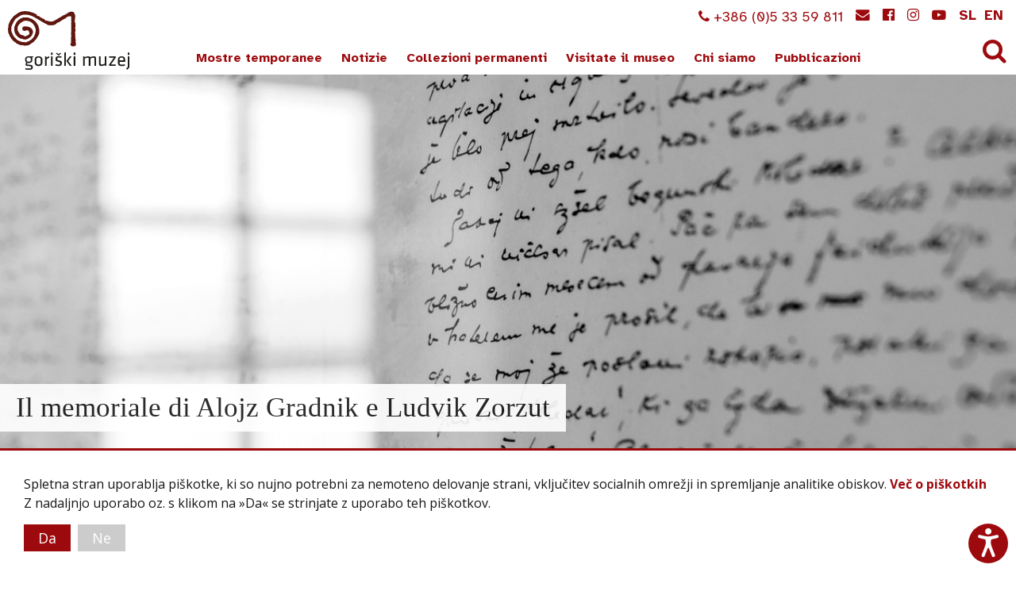

--- FILE ---
content_type: text/html; charset=utf-8
request_url: https://goriskimuzej.si/it/collezioni-permanenti/il-memoriale-di-alojz-gradnik-e-ludvik-zorzut
body_size: 8859
content:
<!DOCTYPE html>
<html>
<head>
<!-- paulirish.com/2008/conditional-stylesheets-vs-css-hacks-answer-neither/ -->
<!--[if lt IE 7 ]> <html lang="it" class="no-js ie6"> <![endif]-->
<!--[if IE 7 ]>    <html lang="it" class="no-js ie7"> <![endif]-->
<!--[if IE 8 ]>    <html lang="it" class="no-js ie8"> <![endif]-->
<!--[if IE 9 ]>    <html lang="it" class="no-js ie9"> <![endif]-->
<!--[if (gt IE 9)|!(IE)]><!--> <html lang="it" class="no-js"> <!--<![endif]-->

<meta charset='utf-8'>
<!--[if IE]> <meta http-equiv="X-UA-Compatible" content="IE=edge,chrome=1" /> <![endif]-->
<!-- /  META DATA  //  (add lang ifs) -->
<title>Il memoriale di Alojz Gradnik e Ludvik Zorzut - Goriški muzej</title>
<meta content='Il memoriale di Alojz Gradnik e Ludvik Zorzut - Goriški muzej' property='og:title'>

<meta content='i18n: Keywords' name='keywords'>
<meta content='i18n: Description' name='description'>
<meta content='i18n: Description' property='og:description'>
<meta content='website' property='og:type'>
<meta content='https://goriskimuzej.si/it/collezioni-permanenti/il-memoriale-di-alojz-gradnik-e-ludvik-zorzut' property='og:url'>

<meta content='https://goriskimuzej.si/assets/s1-85f78703c9f4964b94f64faf61c8b6716452cec19f9d4c16b8fc315931ab24db.png' property='og:image'>

<meta content='width=device-width' name='viewport'>
<link href="https://goriskimuzej.si/stalne-zbirke/spominska-hisa-alojza-gradnika-in-ludvika-zorzuta" rel="canonical" />
<!-- /= csrf_meta_tags if Refinery::Core.authenticity_token_on_frontend -->
<!-- /  FONTS  // -->
<link href='https://fonts.googleapis.com/css?family=Open+Sans:300,300i,400,400i,600,600i,700,700i,800,800i&amp;subset=latin-ext' rel='stylesheet'>
<link href='https://fonts.googleapis.com/css2?family=Atkinson+Hyperlegible:ital,wght@0,400;0,700;1,400;1,700&amp;display=swap' rel='stylesheet'>
<link href='/favicon-16.png' rel='icon' sizes='16x16' type='image/png'>
<link href='/favicon-32.png' rel='icon' sizes='32x32' type='image/png'>
<link href='/favicon-57.png' rel='icon' sizes='57x57' type='image/png'>
<link href='/favicon-76.png' rel='icon' sizes='76x76' type='image/png'>
<link href='/favicon-96.png' rel='icon' sizes='96x96' type='image/png'>
<link href='/favicon-128.png' rel='icon' sizes='128x128' type='image/png'>
<link href='/favicon-196.png' rel='icon' sizes='196x196' type='image/png'>
<link href='/favicon-228.png' rel='icon' sizes='228x228' type='image/png'>
<link href='/favicon-192.png' rel='icon' sizes='192x192' type='image/png'>
<link href='/favicon-120.png' rel='icon' sizes='120x120' type='image/png'>
<link href='/favicon-152.png' rel='icon' sizes='152x152' type='image/png'>
<link href='/favicon-180.png' rel='icon' sizes='180x180' type='image/png'>
<link href='/favicon-144.png' rel='icon' sizes='144x144' type='image/png'>
<link href='/favicon-167.png' rel='icon' sizes='167x167' type='image/png'>
<meta content='Goriški muzej' name='application-name'>
<meta content='#FFF' name='msapplication-TileColor'>
<meta content='favicon-144.png' name='msapplication-TileImage'>
<link href='/manifest.json' rel='manifest'>
<meta content='/ms-icon-144x144.png' name='msapplication-TileImage'>
<link rel="manifest" href="manifest.json" />
<link rel="stylesheet" media="screen" href="/assets/application-b8773e11ddc67fd3d84b6c91f73bfe74023ad849c26bbdd2beeb0504068490ee.css" />

<script src="/assets/modernizr-min-d2554c51611a93e3d8887cde21c85dc1a06162e6ffb8addec3a99811706490fa.js"></script>

<script src="/assets/application-7ac13f566e4a4bdad59d7e39dcd1f440182e701faf14da8c05a1151c0a6c1036.js"></script>

</head>
<body>
<div id='page_container'>
<header class='accessibiliy'>
<div id='header'>
<h1 id='logo'>
<a href="/it/">Goriški muzej</a>
</h1>
<nav id="menu" class="menu clearfix"><ul class="nav"><li class="first"><a href="/it/events">Mostre temporanee</a></li><li><a href="/it/aktualno">Notizie</a></li><li class="active"><a href="/it/collezioni-permanenti">Collezioni permanenti</a><ul class="nav"><li class="first"><a href="/it/collezioni-permanenti/il-castello-di-kromberk">Il Castello di Kromberk</a></li><li><a href="/it/collezioni-permanenti/il-castello-di-dobrovo">Il Castello di Dobrovo</a></li><li><a href="/it/collezioni-permanenti/la-villa-bartolomei">La Villa Bartolomei</a></li><li><a href="/it/collezioni-permanenti/la-collezione-museale-di-ajdovscina">La collezione museale di Ajdovščina</a></li><li><a href="/it/collezioni-permanenti/il-museo-sul-confine">Il Museo sul confine</a></li><li><a href="/it/collezioni-permanenti/il-memoriale-delleroe-mihajlo">Il memoriale dell’eroe Mihajlo</a></li><li class="selected"><a href="/it/collezioni-permanenti/il-memoriale-di-alojz-gradnik-e-ludvik-zorzut">Il memoriale di Alojz Gradnik e Ludvik Zorzut</a></li><li class="last"><a href="/it/collezioni-permanenti/supervisione-di-altre-esposizioni-e-collezioni-museali">Supervisione di altre esposizioni e collezioni museali</a></li></ul></li><li><a href="/it/visitate-il-museo">Visitate il museo</a><ul class="nav"><li class="first"><a href="/it/visitate-il-museo/come-raggiungerci">Come raggiungerci</a></li><li><a href="/it/visitate-il-museo/orario">Orario</a></li><li><a href="/it/visitate-il-museo/listino-prezzi">Listino prezzi</a></li><li><a href="/it/visitate-il-museo/gruppi-scolastici">Gruppi scolastici</a></li><li class="last"><a href="/it/visitate-il-museo/per-i-visitatori">Per i visitatori</a></li></ul></li><li><a href="/it/chi-siamo">Chi siamo</a><ul class="nav"><li class="first"><a href="/it/chi-siamo/contatti">Contatti</a></li><li><a href="/it/chi-siamo/lattivita">L’attività</a></li><li><a href="/it/chi-siamo/galleria">Galleria</a></li><li><a href="/it/chi-siamo/la-storia-del-museo">La storia del museo</a></li><li><a href="/it/chi-siamo/informazioni-di-carattere-pubblico">Informazioni di carattere pubblico</a></li><li class="last"><a href="/it/chi-siamo/progetti">Progetti</a></li></ul></li><li class="last"><a href="/it/products">Pubblicazioni</a></li></ul></nav>
<a href='#' id='search'>
<i aria-hidden='true' class='fa fa-search'></i>
</a>
<div class='link-no-underline' id='secondary-menu'>
<ul>
<li>
<i aria-hidden='true' class='fa fa-phone'></i>
+386 (0)5 33 59 811
</li>
<li>
<a class='contact-link' href='#'>
<i aria-hidden='true' class='fa fa-envelope'></i>
</a>
</li>
<li>
<a class='facebook-link' href='https://www.facebook.com/gmuzej/' target='_blank'>
<i aria-hidden='true' class='fa fa-facebook-official'></i>
</a>
</li>
<li>
<a class='instagram-link' href='https://www.instagram.com/goriskimuzej/' target='_blank'>
<i aria-hidden='true' class='fa fa-instagram'></i>
</a>
</li>
<li>
<a class='youtoube-link' href='https://www.youtube.com/channel/UCO1XVO2oUrkrg-u4xpk0eog' target='_blank'>
<i aria-hidden='true' class='fa fa-youtube-play'></i>
</a>
</li>
<li id='header-loceles'>
<a href="/sl/collezioni-permanenti/il-memoriale-di-alojz-gradnik-e-ludvik-zorzut">sl</a>
<!-- /= link_to locale, {:locale => locale} -->
<a href="/en/collezioni-permanenti/il-memoriale-di-alojz-gradnik-e-ludvik-zorzut">en</a>
<!-- /= link_to locale, {:locale => locale} -->
</li>
</ul>
</div>

</div>
<div id='header-line'></div>
<div id='header-mobile'>
<div id='logo-mobile'>
<a href="/it/">Goriški muzej</a>
</div>
<a href='#' id='menu-button-mobile'>
<i aria-hidden='true' class='fa fa-bars'></i>
</a>
<div id='menu-mobile'>
<div id='header-loceles'>
<a href="/sl/collezioni-permanenti/il-memoriale-di-alojz-gradnik-e-ludvik-zorzut">sl</a>
<!-- /= link_to locale, {:locale => locale} -->
<a href="/en/collezioni-permanenti/il-memoriale-di-alojz-gradnik-e-ludvik-zorzut">en</a>
<!-- /= link_to locale, {:locale => locale} -->
</div>
<nav id="menu" class="menu clearfix"><ul class="nav"><li class="first"><a href="/it/events">Mostre temporanee</a></li><li><a href="/it/aktualno">Notizie</a></li><li class="active"><a href="/it/collezioni-permanenti">Collezioni permanenti</a><ul class="nav"><li class="first"><a href="/it/collezioni-permanenti/il-castello-di-kromberk">Il Castello di Kromberk</a></li><li><a href="/it/collezioni-permanenti/il-castello-di-dobrovo">Il Castello di Dobrovo</a></li><li><a href="/it/collezioni-permanenti/la-villa-bartolomei">La Villa Bartolomei</a></li><li><a href="/it/collezioni-permanenti/la-collezione-museale-di-ajdovscina">La collezione museale di Ajdovščina</a></li><li><a href="/it/collezioni-permanenti/il-museo-sul-confine">Il Museo sul confine</a></li><li><a href="/it/collezioni-permanenti/il-memoriale-delleroe-mihajlo">Il memoriale dell’eroe Mihajlo</a></li><li class="selected"><a href="/it/collezioni-permanenti/il-memoriale-di-alojz-gradnik-e-ludvik-zorzut">Il memoriale di Alojz Gradnik e Ludvik Zorzut</a></li><li class="last"><a href="/it/collezioni-permanenti/supervisione-di-altre-esposizioni-e-collezioni-museali">Supervisione di altre esposizioni e collezioni museali</a></li></ul></li><li><a href="/it/visitate-il-museo">Visitate il museo</a><ul class="nav"><li class="first"><a href="/it/visitate-il-museo/come-raggiungerci">Come raggiungerci</a></li><li><a href="/it/visitate-il-museo/orario">Orario</a></li><li><a href="/it/visitate-il-museo/listino-prezzi">Listino prezzi</a></li><li><a href="/it/visitate-il-museo/gruppi-scolastici">Gruppi scolastici</a></li><li class="last"><a href="/it/visitate-il-museo/per-i-visitatori">Per i visitatori</a></li></ul></li><li><a href="/it/chi-siamo">Chi siamo</a><ul class="nav"><li class="first"><a href="/it/chi-siamo/contatti">Contatti</a></li><li><a href="/it/chi-siamo/lattivita">L’attività</a></li><li><a href="/it/chi-siamo/galleria">Galleria</a></li><li><a href="/it/chi-siamo/la-storia-del-museo">La storia del museo</a></li><li><a href="/it/chi-siamo/informazioni-di-carattere-pubblico">Informazioni di carattere pubblico</a></li><li class="last"><a href="/it/chi-siamo/progetti">Progetti</a></li></ul></li><li class="last"><a href="/it/products">Pubblicazioni</a></li></ul></nav>
</div>
</div>
</header>
<!-- /#mobile-margin -->
<section id='main-section'>
<!-- / SEARCH & CONTACT form overlay -->
<div id='search-form-cont'>
<!-- /= t('search.title') -->
<form action="/it/iskanje" accept-charset="UTF-8" method="get"><input name="utf8" type="hidden" value="&#x2713;" />
<input type="search" name="query" id="query" placeholder="Cerca..." />
<input type="submit" name="commit" value="Vai" id="search-b" />
</form>


</div>
<div id='contact-from-cont'>
<h1>
Contatti
</h1>
<a href='#' id='close-contact'>
<i aria-hidden='true' class='fa fa-times'></i>
</a>
<form class="new_inquiry" id="new_inquiry" action="/it/kontakt" accept-charset="UTF-8" method="post"><input name="utf8" type="hidden" value="&#x2713;" /><input type="hidden" name="authenticity_token" value="U4TT+6fv/T9uHb87zTSmXcKrKzly9parwirIdFO29u2uxIM+YnpHZImC8I8/K6yFfgzodnSt1VWi23QDlawo2g==" />
  

  <div class="field">
    <label class="placeholder-fallback required" for="inquiry_name">Nome</label>
    <input class="text" required="required" placeholder="Nome" type="text" name="inquiry[name]" id="inquiry_name" />
  </div>

  <div class="field">
    <label class="placeholder-fallback required" for="inquiry_email">Email</label>
    <input class="text email" required="required" placeholder="Email" type="email" name="inquiry[email]" id="inquiry_email" />
  </div>

    <div class="field">
      <label class="placeholder-fallback" for="inquiry_phone">Telefono</label>
      <input class="text phone" placeholder="Telefono" type="text" name="inquiry[phone]" id="inquiry_phone" />
    </div>

  <div class='field message_field'>
    <label class="placeholder-fallback required" for="inquiry_message">Messaggio</label>
    <textarea rows="6" required="required" placeholder="Messaggio" name="inquiry[message]" id="inquiry_message">
</textarea>
  </div>


  <div class="subtitle_1768477861"><style media="screen">.subtitle_1768477861 {position:absolute!important;top:-9999px;left:-9999px;}</style><label for="inquiry_subtitle">If you are a human, ignore this field</label><input type="text" name="inquiry[subtitle]" id="inquiry_subtitle" autocomplete="off" tabindex="-1" /></div>



  <div class="field" id="gdpr-field">
    <label class="placeholder-fallback required" for="inquiry_gdpr">
      Aderisco ai
      <a href="/it/gdpr">termini GDPR</a>
      <input name="inquiry[gdpr]" type="hidden" value="0" /><input class="gdpr" required="required" type="checkbox" value="1" name="inquiry[gdpr]" id="inquiry_gdpr" />
</label>  </div>

  <div class="actions">
    <input type="submit" name="commit" value="Spedisci il messaggio" />
  </div>
</form>
</div>

<article id='page'>
<!-- /= render '/refinery/content_page' -->
<!-- /#page-title-con -->
<!-- /  #page-image{style: "background-image: url(#{@page.image.thumbnail(geometry: "1200x500#").url})"} -->
<!-- /    %h1#page-tite -->
<!-- /      =@page.title -->
<header id='page-title-con'>
<div data-focus-x='' data-focus-y='' data-image-h='500' data-image-w='1200' id='page-image-n'>
<img class="page-image-n" src="/system/images/W1siZiIsIjIwMTYvMTAvMjYvNHQ2YmJrNHducl94TUVEQU5BX0lNR18wNzMzbmV3Ml9yZXNpemUuanBnIl0sWyJwIiwidGh1bWIiLCIxMjAweDUwMCMiXV0/xMEDANA_IMG_0733new2_resize.jpg?sha=b93c0991379694e3" alt="Xmedana img 0733new2 resize" />
</div>
<div id='page-tite'>
<h1>
Il memoriale di Alojz Gradnik e Ludvik Zorzut
</h1>
</div>
</header>
<div class='container' id='page-main-con'>
<div id='breadcrumbs'>
<a href="/it/">Home</a>
<i aria-hidden='true' class='fa fa-angle-right'></i>
<a href="/it/collezioni-permanenti">Collezioni permanenti</a>
<i aria-hidden='true' class='fa fa-angle-right'></i>
<a href="/it/collezioni-permanenti/il-memoriale-di-alojz-gradnik-e-ludvik-zorzut">Il memoriale di Alojz Gradnik e Ludvik Zorzut</a>
</div>
<div id='left-side'>
<!-- /-if p.show_in_menu? -->
<p>
<a href="/it/collezioni-permanenti/il-castello-di-kromberk">Il Castello di Kromberk</a>
</p>
<!-- /-if p.show_in_menu? -->
<p>
<a href="/it/collezioni-permanenti/il-castello-di-dobrovo">Il Castello di Dobrovo</a>
</p>
<!-- /-if p.show_in_menu? -->
<p>
<a href="/it/collezioni-permanenti/la-villa-bartolomei">La Villa Bartolomei</a>
</p>
<!-- /-if p.show_in_menu? -->
<p>
<a href="/it/collezioni-permanenti/la-collezione-museale-di-ajdovscina">La collezione museale di Ajdovščina</a>
</p>
<!-- /-if p.show_in_menu? -->
<p>
<a href="/it/collezioni-permanenti/il-museo-sul-confine">Il Museo sul confine</a>
</p>
<!-- /-if p.show_in_menu? -->
<p>
<a href="/it/collezioni-permanenti/il-memoriale-delleroe-mihajlo">Il memoriale dell’eroe Mihajlo</a>
</p>
<!-- /-if p.show_in_menu? -->
<p>
<a href="/it/collezioni-permanenti/il-memoriale-di-alojz-gradnik-e-ludvik-zorzut">Il memoriale di Alojz Gradnik e Ludvik Zorzut</a>
</p>
<!-- /-if p.show_in_menu? -->
<p>
<a href="/it/collezioni-permanenti/supervisione-di-altre-esposizioni-e-collezioni-museali">Supervisione di altre esposizioni e collezioni museali</a>
</p>

</div>
<div id='inner'>
<p><strong>Alojz Gradnik</strong> fu uno dei maggiori poeti sloveni del Novecento. Nacque a Medana il 3 agosto 1882 da madre friulana e padre sloveno. Avvocato di professione lavorò in diverse città tra cui Gorizia, Pola, Zagabria e Lubiana, dove morì il 14 luglio 1967. Fu il poeta del Collio goriziano, il poeta dell’amore e della morte, diviso tra modernismo e espressionismo. Scrisse anche opere per bambini e adolescenti. Alojz Gradnik fu inoltre un eccellente traduttore di opere di Shakespeare, Byron, Dante, Leopardi, Tagore. Il lavoro di Gradnik costituisce un ponte tra letteratura slovena e quella europea e orientale. Il memoriale di Alojz Gradnik documenta la vita del poeta attraverso i suoi effetti personali, le edizioni dei suoi lavori e i premi che ricevette.</p>

<p><img src="/system/images/W1siZiIsIjIwMTYvMTAvMTcvMmJ2bDM4c244b19TS29uaWNhX01pbjE2MTAwNDEwNDkwLnBuZyJdLFsicCIsInRodW1iIiwiNDUweDQ1MFx1MDAzZSJdXQ/SKonica-Min16100410490.png?sha=e8b0dacc1abc5830" title="S Konica Min16100410470" alt="S Konica Min16100410470" data-rel="450x450" width="282" height="450" /></p>
<p><strong>Ludvik Zorzut</strong>, il primo direttore del Goriški muzej (1951-1953) nacque il 24 agosto 1892 nella stessa casa di Alojz Gradnik. A causa delle conseguenze della prima guerra mondiale Zorzut si trasferì a Maribor, dove svolse vari incarichi tra i quali il più lungo nella magistratura della città. A Maribor fu coinvolto in attività culturali pubblicando soprattutto scritti legati alle attività della Società alpina di Maribor. Alla fine della seconda guerra mondiale si stabilì prima a Gorizia e poi a Kanal (Canale d’Isonzo) dove morì nel 1977. Partecipò attivamente alla vita del Club alpino goriziano, fu membro dell’associazione degli ex studenti del Goriziano, dell’associazione degli storici del Litorale e dirisse per oltre vent’anni il coro della chiesa di Medana. Dedicò molto tempo alla raccolta di reperti e alla stesura di articoli sull’eredità etnologica, sulla storia del Collio e della regione del Litorale.</p>
<p>L’allestimento è valorizzato da un tradizionale focolare ristrutturato che rappresenta la vita quotidiana nel Collio nel periodo della nascita di queste due personalità, intorno al quale sono esposte le poesie di Zorzut.</p>
<p><img src="/system/images/W1siZiIsIjIwMTgvMDUvMTEvOGJmbjZuZ3k1M19ab3J6dXRfMDAyYi5qcGciXV0/Zorzut%20002b.jpg?sha=821f9e7df8e1c448" title="Ludvik Zorzut" alt="Ludvik Zorzut" data-rel="225x255" width="574" height="431" /></p>
</div>
<div id='right-side'>
<h2><span>Orario</span>
</h2>
<p><span>Per la visita contattare la custode.</span>
</p>
<p><span>Tel:</span> +386 (0)5 30 45 051<br />custode Martina Kokošar</p>
<p>Prenotazione per gruppi:<br /><br />Il Castello di Dobrovo<br /><span>Tel:</span> +386 (0)5 39 59 587<br />Tanja Gomiršek</p>
</div>
</div>
</article>

<div data='data_no_turbolink' id='popup'>
<div id='popup_con'>
<div id='popup-text'>
<p>
Spletna stran uporablja piškotke, ki so nujno potrebni za nemoteno delovanje strani, vključitev
socialnih omrežji  in  spremljanje analitike obiskov.
<a href="/o-piskotkih">Več o piškotkih</a>
<br>
Z nadaljnjo uporabo oz. s klikom na »Da« se strinjate z uporabo teh piškotkov.
</p>
</div>
<div id='popup-li'>
<a id="accept_c" data-no-turbolink="false" href="">Da</a>
<a id="reject_c" data-no-turbolink="false" href="">Ne</a>
</div>
</div>
</div>

<script>
  cookielaw();
  accessibility.init();
  //accessibility.reset();
</script>
</section>
<footer class='accessibiliy'>
<div id='footer-top'>
<div class='outer-container' id='footer-top-con'>
<div id='footer-top-left'>
<h1>
Visitate il museo
</h1>
<ul>
<li>
<a href="/it/visitate-il-museo/come-raggiungerci">Come raggiungerci </a>
</li>
<li>
<a href="/it/visitate-il-museo/orario">Orario </a>
</li>
</ul>
</div>
<div id='footer-top-center'>
<h1>
Chi siamo
</h1>
<ul>
<li>
<a href="/it/chi-siamo/lattivita">L’attività</a>
</li>
<li>
<a href="/it/chi-siamo/la-storia-del-museo">La storia del museo</a>
</li>
</ul>
</div>
<div id='footer-top-right'>
<h1>
Goriški muzej
</h1>
<ul>
<li>
Grajska cesta 1
</li>
<li>
5000 Nova Gorica
</li>
<li>
Slovenija
</li>
<li>
Numero di registrazione: 5052173000
</li>
<li>
Codice fiscale: SI20443625
</li>
</ul>
</div>
</div>
</div>
<div id='foote-midle'>
<div class='outer-container no_underline_hover_link container' id='footer-midle-con'>
<div class='link-no-underline' id='footer-contact'>
<i aria-hidden='true' class='fa fa-phone'></i>
(05) 33 59 811
<a class='contact-link' href='#'>
<i aria-hidden='true' class='fa fa-envelope'></i>
</a>
<a class='facebook-link' href='https://www.facebook.com/gmuzej/' target='_blank'>
<i aria-hidden='true' class='fa fa-facebook-official'></i>
</a>
<a class='instagram-link' href='https://www.instagram.com/goriskimuzej/' target='_blank'>
<i aria-hidden='true' class='fa fa-instagram'></i>
</a>
<a class='youtoube-link' href='https://www.youtube.com/channel/UCO1XVO2oUrkrg-u4xpk0eog' target='_blank'>
<i aria-hidden='true' class='fa fa-youtube-play'></i>
</a>
</div>
<div id='footer-newsletter'>
<div class='newsletters'>
<h1>
Newsletter:
</h1>
<form class="new_newsletter" id="new_newsletter" action="/it/newsletters" accept-charset="UTF-8" method="post"><input name="utf8" type="hidden" value="&#x2713;" /><input type="hidden" name="authenticity_token" value="v12IbFUJW8lv6oKiaxg5VpcBIIul+3lGZUrcxvktY51CHdipkJzhkoh1zRaZBzOOK6bjxKOgOrgFu2CxPze9qg==" />
<div class="subtitle_1768477861"><style media="screen">.subtitle_1768477861 {display:none;}</style><label for="newsletter_subtitle">If you are a human, ignore this field</label><input type="text" name="newsletter[subtitle]" id="newsletter_subtitle" autocomplete="off" tabindex="-1" /></div>
<div class='field email-field'>
<input placeholder="Indirizzo e-mail" type="text" name="newsletter[email]" id="newsletter_email" />
<div class='actions'>
<input type="submit" name="commit" value="Registrazione" />
</div>
</div>
<div class='gdpr'>
<label class="placeholder-fallback required" for="newsletter_gdpr">Aderisco ai
<a href="/it/gdpr">termini GDPR</a>
<input name="newsletter[gdpr]" type="hidden" value="0" /><input class="gdpr" required="required" type="checkbox" value="1" name="newsletter[gdpr]" id="newsletter_gdpr" />
</label></div>
</form>
</div>

</div>
</div>
</div>
<div id='footer-bottom'>
<div class='outer-container' id='footer-bottom-con'>
<div id='cookies_settings'>
<a href="#">Sui cookies</a>
</div>
<p>
Copyright © 2026 Goriški muzej
|
<a target="_blank" href="http://peter.grilj.graphics/"> PG GRIAPHICS</a>
</p>
</div>
</div>

</footer>
</div>
</body>
<button id='accessibility-button' onclick='accessibility.button();' type='button'>
<svg fill='white' height='38' viewbox='0 0 27 38' width='27' xmlns='http://www.w3.org/2000/svg'>
<path d='M13.1071 8.81909C15.3162 8.81909 17.1071 7.02823 17.1071 4.81909C17.1071 2.60995 15.3162 0.819092 13.1071 0.819092C10.8979 0.819092 9.10706 2.60995 9.10706 4.81909C9.10706 7.02823 10.8979 8.81909 13.1071 8.81909Z' fill='white'></path>
<path d='M0.195 10.6072C0.511505 9.54905 1.62583 8.94778 2.684 9.26414L2.69814 9.26834L2.74929 9.28339C2.79545 9.2969 2.86532 9.31721 2.95669 9.34334C3.13949 9.39561 3.40803 9.47107 3.74475 9.56201C4.41908 9.74413 5.36224 9.98704 6.43475 10.2296C8.62294 10.7245 11.1903 11.1803 13.1111 11.1803C15.032 11.1803 17.5993 10.7245 19.7875 10.2296C20.86 9.98704 21.8032 9.74413 22.4775 9.56201C22.8142 9.47107 23.0828 9.39561 23.2656 9.34334C23.3569 9.31721 23.4268 9.2969 23.4729 9.28339L23.5241 9.26834L23.538 9.26421C24.5962 8.94786 25.7107 9.54905 26.0272 10.6072C26.3438 11.6655 25.7425 12.7799 24.6843 13.0965L24.6767 13.0987L24.6595 13.1038L24.597 13.1222C24.5431 13.138 24.4651 13.1606 24.3652 13.1892C24.1655 13.2463 23.878 13.3271 23.5204 13.4237C22.8062 13.6165 21.8082 13.8736 20.6699 14.1311C19.8119 14.3251 18.8508 14.5249 17.8568 14.6974C17.7457 14.735 17.6321 14.7791 17.5198 14.8305C16.9239 15.1035 16.5816 15.4569 16.5076 16.0521C16.2989 17.7306 16.265 19.0601 16.4655 20.4566C16.6679 21.8668 17.1229 23.4387 17.9932 25.5787C18.0264 25.6604 18.0539 25.743 18.0757 25.8261L21.4719 34.4473C21.8768 35.475 21.3719 36.6363 20.3442 37.0412C19.3165 37.446 18.1552 36.9411 17.7503 35.9134L14.7991 28.4218C14.7765 28.386 14.7581 28.3468 14.7448 28.3046L14.711 28.1982L14.0379 26.4895C13.894 26.2093 13.7619 26.0081 13.6429 25.8644C13.5013 25.6935 13.389 25.6174 13.3101 25.5806C13.2337 25.5449 13.1604 25.5328 13.0718 25.5328C13.0297 25.5328 12.8583 25.5495 12.5547 25.9753C12.3777 26.2234 12.1799 26.5784 11.959 27.0733L11.954 27.0857C11.9402 27.1197 11.9255 27.1532 11.91 27.186L11.4746 28.2913L11.463 28.3236C11.4572 28.3397 11.4506 28.3553 11.4434 28.3705L8.47195 35.9134C8.0671 36.9411 6.90578 37.446 5.87808 37.0412C4.85038 36.6363 4.34546 35.475 4.75031 34.4473L8.69398 24.4364C9.28023 22.8572 9.61188 21.6034 9.77649 20.4566C9.97694 19.0601 9.943 17.7306 9.73432 16.0521C9.66033 15.4569 9.31809 15.1035 8.7221 14.8305C8.61668 14.7822 8.51002 14.7404 8.40537 14.7043C7.39715 14.5302 6.42179 14.3277 5.55239 14.1311C4.41408 13.8736 3.41602 13.6165 2.70183 13.4237C2.34429 13.3271 2.05674 13.2463 1.85703 13.1892C1.75714 13.1606 1.67913 13.138 1.62524 13.1222L1.54554 13.0987L1.53799 13.0965C0.479747 12.7799 -0.121531 11.6655 0.195 10.6072Z' fill='white'></path>
</svg>
</button>
<div class='accessibiliy' data='data_no_turbolink' id='accessibility-frame'>
<div id='accessibility-frame-con'>
<div class='header-accessibility'>
<h2>
Dostopnost
</h2>
<button class='close-accessibility-button' onclick='accessibility.button();' type='button'>
X
</button>
</div>
<!-- /#accessibility-profiles -->
<div id='accessibility-settings'>
<div class='setting-accessibility-switch'>
<button class='accessibility-font-size accessibility-button' onclick='accessibility.FD();' type='button'>
Font -
</button>
<button class='accessibility-font-size accessibility-button' onclick='accessibility.FI();' type='button'>
Font +
</button>
</div>
<!-- /.setting-accessibility-switch -->
<!-- /  %input.checkbox{:name => "BW-switch", :type => "checkbox", :id=> "BW-switch", :value => "false", :onclick => "accessibility.BWswitch();"} -->
<!-- /  %label{:for => "BW-switch"} BW -->
<div class='setting-accessibility-switch'>
<div class='switch r'>
<input class='checkbox-accessibility' id='BW-switch' name='BW-switch' onclick="accessibility.CS('BW');" type='checkbox' value='false'>
<div class='knobs'></div>
<div class='layer'></div>
</div>
<label for='BW-switch'>Črnobelo</label>
</div>
<div class='setting-accessibility-switch'>
<div class='switch r'>
<input class='checkbox-accessibility' id='LC-switch' name='LC-switch' onclick="accessibility.CS('LC');" type='checkbox' value='false'>
<div class='knobs'></div>
<div class='layer'></div>
</div>
<label for='LC-switch'>Nizek kontrast</label>
</div>
<div class='setting-accessibility-switch'>
<div class='switch r'>
<input class='checkbox-accessibility' id='HC-switch' name='HC-switch' onclick="accessibility.CS('HC');" type='checkbox' value='false'>
<div class='knobs'></div>
<div class='layer'></div>
</div>
<label for='HC-switch'>Visok kontrast</label>
</div>
<div class='setting-accessibility-switch'>
<div class='switch r'>
<input class='checkbox-accessibility' id='RF-switch' name='RF-switch' onclick="accessibility.CS('RF');" type='checkbox' value='false'>
<div class='knobs'></div>
<div class='layer'></div>
</div>
<label for='RF-switch'>Berljiva pisava</label>
</div>
<div class='setting-accessibility-switch'>
<div class='switch r'>
<input class='checkbox-accessibility' id='UL-switch' name='UL-switch' onclick="accessibility.CS('UL');" type='checkbox' value='false'>
<div class='knobs'></div>
<div class='layer'></div>
</div>
<label for='UL-switch'>Podčrtane povezave</label>
</div>
</div>
<button class='accessibility-button' onclick='accessibility.reset();' type='button'>
Reset
</button>
<button class='accessibility-button' type='button'>
<a href="/o-nas/izjava-o-dostopnosti">Izjava o dostopnosti</a>
</button>
</div>
</div>

<script>
  accessibility.init();
  //accessibility.reset();
</script>
</html>


--- FILE ---
content_type: text/css
request_url: https://goriskimuzej.si/assets/application-b8773e11ddc67fd3d84b6c91f73bfe74023ad849c26bbdd2beeb0504068490ee.css
body_size: 17892
content:
article,nav,header,footer,aside,hgroup,section{display:block}div.fieldWithErrors{display:inline}#errorExplanation{border-top:3px solid #F27F7F;background:#FFBEBE;padding:10px}#errorExplanation,#errorExplanation *,.fieldWithErrors,.fieldWithErrors *{color:#9C2626}a img{border:0px none}a:focus{outline:none}.clearfix,section{display:inline-block}.clearfix:after,section:after{content:".";display:block;height:0;clear:both;visibility:hidden}.clearfix,section{display:block}.text-align-left{text-align:left}.text-align-center{text-align:center}.text-align-right{text-align:right}.text-align-justify{text-align:justify}.image-align-left{float:left;margin-right:6px;margin-bottom:6px}.image-align-right{float:right;margin-left:6px;margin-bottom:6px}.font-size-small{font-size:0.75em}.font-size-normal{font-size:1em}.font-size-large{font-size:1.25em}html{box-sizing:border-box}*,*::after,*::before{box-sizing:inherit}/*! normalize.css v4.1.1 | MIT License | github.com/necolas/normalize.css */html{font-family:sans-serif;-ms-text-size-adjust:100%;-webkit-text-size-adjust:100%}body{margin:0}article,aside,details,figcaption,figure,footer,header,main,menu,nav,section,summary{display:block}audio,canvas,progress,video{display:inline-block}audio:not([controls]){display:none;height:0}progress{vertical-align:baseline}template,[hidden]{display:none}a{background-color:transparent;-webkit-text-decoration-skip:objects}a:active,a:hover{outline-width:0}abbr[title]{border-bottom:none;text-decoration:underline;text-decoration:underline dotted}b,strong{font-weight:inherit}b,strong{font-weight:bolder}dfn{font-style:italic}h1{font-size:2em;margin:0.67em 0}mark{background-color:#ff0;color:#000}small{font-size:80%}sub,sup{font-size:75%;line-height:0;position:relative;vertical-align:baseline}sub{bottom:-0.25em}sup{top:-0.5em}img{border-style:none}svg:not(:root){overflow:hidden}code,kbd,pre,samp{font-family:monospace, monospace;font-size:1em}figure{margin:1em 40px}hr{box-sizing:content-box;height:0;overflow:visible}button,input,select,textarea{font:inherit;margin:0}optgroup{font-weight:bold}button,input{overflow:visible}button,select{text-transform:none}button,html [type="button"],[type="reset"],[type="submit"]{-webkit-appearance:button}button::-moz-focus-inner,[type="button"]::-moz-focus-inner,[type="reset"]::-moz-focus-inner,[type="submit"]::-moz-focus-inner{border-style:none;padding:0}button:-moz-focusring,[type="button"]:-moz-focusring,[type="reset"]:-moz-focusring,[type="submit"]:-moz-focusring{outline:1px dotted ButtonText}fieldset{border:1px solid #c0c0c0;margin:0 2px;padding:0.35em 0.625em 0.75em}legend{box-sizing:border-box;color:inherit;display:table;max-width:100%;padding:0;white-space:normal}textarea{overflow:auto}[type="checkbox"],[type="radio"]{box-sizing:border-box;padding:0}[type="number"]::-webkit-inner-spin-button,[type="number"]::-webkit-outer-spin-button{height:auto}[type="search"]{-webkit-appearance:textfield;outline-offset:-2px}[type="search"]::-webkit-search-cancel-button,[type="search"]::-webkit-search-decoration{-webkit-appearance:none}::-webkit-input-placeholder{color:inherit;opacity:0.54}::-webkit-file-upload-button{-webkit-appearance:button;font:inherit}/*!
 *  Font Awesome 4.7.0 by @davegandy - http://fontawesome.io - @fontawesome
 *  License - http://fontawesome.io/license (Font: SIL OFL 1.1, CSS: MIT License)
 */@font-face{font-family:'FontAwesome';src:url("/assets/fontawesome-webfont-7bfcab6db99d5cfbf1705ca0536ddc78585432cc5fa41bbd7ad0f009033b2979.eot");src:url("/assets/fontawesome-webfont-7bfcab6db99d5cfbf1705ca0536ddc78585432cc5fa41bbd7ad0f009033b2979.eot?#iefix") format("embedded-opentype"),url("/assets/fontawesome-webfont-2adefcbc041e7d18fcf2d417879dc5a09997aa64d675b7a3c4b6ce33da13f3fe.woff2") format("woff2"),url("/assets/fontawesome-webfont-ba0c59deb5450f5cb41b3f93609ee2d0d995415877ddfa223e8a8a7533474f07.woff") format("woff"),url("/assets/fontawesome-webfont-aa58f33f239a0fb02f5c7a6c45c043d7a9ac9a093335806694ecd6d4edc0d6a8.ttf") format("truetype"),url("/assets/fontawesome-webfont-ad6157926c1622ba4e1d03d478f1541368524bfc46f51e42fe0d945f7ef323e4.svg#fontawesomeregular") format("svg");font-weight:normal;font-style:normal}.fa{display:inline-block;font:normal normal normal 14px/1 FontAwesome;font-size:inherit;text-rendering:auto;-webkit-font-smoothing:antialiased;-moz-osx-font-smoothing:grayscale}.fa-lg{font-size:1.33333333em;line-height:0.75em;vertical-align:-15%}.fa-2x{font-size:2em}.fa-3x{font-size:3em}.fa-4x{font-size:4em}.fa-5x{font-size:5em}.fa-fw{width:1.28571429em;text-align:center}.fa-ul{padding-left:0;margin-left:2.14285714em;list-style-type:none}.fa-ul>li{position:relative}.fa-li{position:absolute;left:-2.14285714em;width:2.14285714em;top:0.14285714em;text-align:center}.fa-li.fa-lg{left:-1.85714286em}.fa-border{padding:.2em .25em .15em;border:solid 0.08em #eeeeee;border-radius:.1em}.fa-pull-left{float:left}.fa-pull-right{float:right}.fa.fa-pull-left{margin-right:.3em}.fa.fa-pull-right{margin-left:.3em}.pull-right{float:right}.pull-left{float:left}.fa.pull-left{margin-right:.3em}.fa.pull-right{margin-left:.3em}.fa-spin{-webkit-animation:fa-spin 2s infinite linear;animation:fa-spin 2s infinite linear}.fa-pulse{-webkit-animation:fa-spin 1s infinite steps(8);animation:fa-spin 1s infinite steps(8)}@-webkit-keyframes fa-spin{0%{-webkit-transform:rotate(0deg);transform:rotate(0deg)}100%{-webkit-transform:rotate(359deg);transform:rotate(359deg)}}@keyframes fa-spin{0%{-webkit-transform:rotate(0deg);transform:rotate(0deg)}100%{-webkit-transform:rotate(359deg);transform:rotate(359deg)}}.fa-rotate-90{-ms-filter:"progid:DXImageTransform.Microsoft.BasicImage(rotation=1)";-webkit-transform:rotate(90deg);-ms-transform:rotate(90deg);transform:rotate(90deg)}.fa-rotate-180{-ms-filter:"progid:DXImageTransform.Microsoft.BasicImage(rotation=2)";-webkit-transform:rotate(180deg);-ms-transform:rotate(180deg);transform:rotate(180deg)}.fa-rotate-270{-ms-filter:"progid:DXImageTransform.Microsoft.BasicImage(rotation=3)";-webkit-transform:rotate(270deg);-ms-transform:rotate(270deg);transform:rotate(270deg)}.fa-flip-horizontal{-ms-filter:"progid:DXImageTransform.Microsoft.BasicImage(rotation=0, mirror=1)";-webkit-transform:scale(-1, 1);-ms-transform:scale(-1, 1);transform:scale(-1, 1)}.fa-flip-vertical{-ms-filter:"progid:DXImageTransform.Microsoft.BasicImage(rotation=2, mirror=1)";-webkit-transform:scale(1, -1);-ms-transform:scale(1, -1);transform:scale(1, -1)}:root .fa-rotate-90,:root .fa-rotate-180,:root .fa-rotate-270,:root .fa-flip-horizontal,:root .fa-flip-vertical{filter:none}.fa-stack{position:relative;display:inline-block;width:2em;height:2em;line-height:2em;vertical-align:middle}.fa-stack-1x,.fa-stack-2x{position:absolute;left:0;width:100%;text-align:center}.fa-stack-1x{line-height:inherit}.fa-stack-2x{font-size:2em}.fa-inverse{color:#ffffff}.fa-glass:before{content:"\f000"}.fa-music:before{content:"\f001"}.fa-search:before{content:"\f002"}.fa-envelope-o:before{content:"\f003"}.fa-heart:before{content:"\f004"}.fa-star:before{content:"\f005"}.fa-star-o:before{content:"\f006"}.fa-user:before{content:"\f007"}.fa-film:before{content:"\f008"}.fa-th-large:before{content:"\f009"}.fa-th:before{content:"\f00a"}.fa-th-list:before{content:"\f00b"}.fa-check:before{content:"\f00c"}.fa-remove:before,.fa-close:before,.fa-times:before{content:"\f00d"}.fa-search-plus:before{content:"\f00e"}.fa-search-minus:before{content:"\f010"}.fa-power-off:before{content:"\f011"}.fa-signal:before{content:"\f012"}.fa-gear:before,.fa-cog:before{content:"\f013"}.fa-trash-o:before{content:"\f014"}.fa-home:before{content:"\f015"}.fa-file-o:before{content:"\f016"}.fa-clock-o:before{content:"\f017"}.fa-road:before{content:"\f018"}.fa-download:before{content:"\f019"}.fa-arrow-circle-o-down:before{content:"\f01a"}.fa-arrow-circle-o-up:before{content:"\f01b"}.fa-inbox:before{content:"\f01c"}.fa-play-circle-o:before{content:"\f01d"}.fa-rotate-right:before,.fa-repeat:before{content:"\f01e"}.fa-refresh:before{content:"\f021"}.fa-list-alt:before{content:"\f022"}.fa-lock:before{content:"\f023"}.fa-flag:before{content:"\f024"}.fa-headphones:before{content:"\f025"}.fa-volume-off:before{content:"\f026"}.fa-volume-down:before{content:"\f027"}.fa-volume-up:before{content:"\f028"}.fa-qrcode:before{content:"\f029"}.fa-barcode:before{content:"\f02a"}.fa-tag:before{content:"\f02b"}.fa-tags:before{content:"\f02c"}.fa-book:before{content:"\f02d"}.fa-bookmark:before{content:"\f02e"}.fa-print:before{content:"\f02f"}.fa-camera:before{content:"\f030"}.fa-font:before{content:"\f031"}.fa-bold:before{content:"\f032"}.fa-italic:before{content:"\f033"}.fa-text-height:before{content:"\f034"}.fa-text-width:before{content:"\f035"}.fa-align-left:before{content:"\f036"}.fa-align-center:before{content:"\f037"}.fa-align-right:before{content:"\f038"}.fa-align-justify:before{content:"\f039"}.fa-list:before{content:"\f03a"}.fa-dedent:before,.fa-outdent:before{content:"\f03b"}.fa-indent:before{content:"\f03c"}.fa-video-camera:before{content:"\f03d"}.fa-photo:before,.fa-image:before,.fa-picture-o:before{content:"\f03e"}.fa-pencil:before{content:"\f040"}.fa-map-marker:before{content:"\f041"}.fa-adjust:before{content:"\f042"}.fa-tint:before{content:"\f043"}.fa-edit:before,.fa-pencil-square-o:before{content:"\f044"}.fa-share-square-o:before{content:"\f045"}.fa-check-square-o:before{content:"\f046"}.fa-arrows:before{content:"\f047"}.fa-step-backward:before{content:"\f048"}.fa-fast-backward:before{content:"\f049"}.fa-backward:before{content:"\f04a"}.fa-play:before{content:"\f04b"}.fa-pause:before{content:"\f04c"}.fa-stop:before{content:"\f04d"}.fa-forward:before{content:"\f04e"}.fa-fast-forward:before{content:"\f050"}.fa-step-forward:before{content:"\f051"}.fa-eject:before{content:"\f052"}.fa-chevron-left:before{content:"\f053"}.fa-chevron-right:before{content:"\f054"}.fa-plus-circle:before{content:"\f055"}.fa-minus-circle:before{content:"\f056"}.fa-times-circle:before{content:"\f057"}.fa-check-circle:before{content:"\f058"}.fa-question-circle:before{content:"\f059"}.fa-info-circle:before{content:"\f05a"}.fa-crosshairs:before{content:"\f05b"}.fa-times-circle-o:before{content:"\f05c"}.fa-check-circle-o:before{content:"\f05d"}.fa-ban:before{content:"\f05e"}.fa-arrow-left:before{content:"\f060"}.fa-arrow-right:before{content:"\f061"}.fa-arrow-up:before{content:"\f062"}.fa-arrow-down:before{content:"\f063"}.fa-mail-forward:before,.fa-share:before{content:"\f064"}.fa-expand:before{content:"\f065"}.fa-compress:before{content:"\f066"}.fa-plus:before{content:"\f067"}.fa-minus:before{content:"\f068"}.fa-asterisk:before{content:"\f069"}.fa-exclamation-circle:before{content:"\f06a"}.fa-gift:before{content:"\f06b"}.fa-leaf:before{content:"\f06c"}.fa-fire:before{content:"\f06d"}.fa-eye:before{content:"\f06e"}.fa-eye-slash:before{content:"\f070"}.fa-warning:before,.fa-exclamation-triangle:before{content:"\f071"}.fa-plane:before{content:"\f072"}.fa-calendar:before{content:"\f073"}.fa-random:before{content:"\f074"}.fa-comment:before{content:"\f075"}.fa-magnet:before{content:"\f076"}.fa-chevron-up:before{content:"\f077"}.fa-chevron-down:before{content:"\f078"}.fa-retweet:before{content:"\f079"}.fa-shopping-cart:before{content:"\f07a"}.fa-folder:before{content:"\f07b"}.fa-folder-open:before{content:"\f07c"}.fa-arrows-v:before{content:"\f07d"}.fa-arrows-h:before{content:"\f07e"}.fa-bar-chart-o:before,.fa-bar-chart:before{content:"\f080"}.fa-twitter-square:before{content:"\f081"}.fa-facebook-square:before{content:"\f082"}.fa-camera-retro:before{content:"\f083"}.fa-key:before{content:"\f084"}.fa-gears:before,.fa-cogs:before{content:"\f085"}.fa-comments:before{content:"\f086"}.fa-thumbs-o-up:before{content:"\f087"}.fa-thumbs-o-down:before{content:"\f088"}.fa-star-half:before{content:"\f089"}.fa-heart-o:before{content:"\f08a"}.fa-sign-out:before{content:"\f08b"}.fa-linkedin-square:before{content:"\f08c"}.fa-thumb-tack:before{content:"\f08d"}.fa-external-link:before{content:"\f08e"}.fa-sign-in:before{content:"\f090"}.fa-trophy:before{content:"\f091"}.fa-github-square:before{content:"\f092"}.fa-upload:before{content:"\f093"}.fa-lemon-o:before{content:"\f094"}.fa-phone:before{content:"\f095"}.fa-square-o:before{content:"\f096"}.fa-bookmark-o:before{content:"\f097"}.fa-phone-square:before{content:"\f098"}.fa-twitter:before{content:"\f099"}.fa-facebook-f:before,.fa-facebook:before{content:"\f09a"}.fa-github:before{content:"\f09b"}.fa-unlock:before{content:"\f09c"}.fa-credit-card:before{content:"\f09d"}.fa-feed:before,.fa-rss:before{content:"\f09e"}.fa-hdd-o:before{content:"\f0a0"}.fa-bullhorn:before{content:"\f0a1"}.fa-bell:before{content:"\f0f3"}.fa-certificate:before{content:"\f0a3"}.fa-hand-o-right:before{content:"\f0a4"}.fa-hand-o-left:before{content:"\f0a5"}.fa-hand-o-up:before{content:"\f0a6"}.fa-hand-o-down:before{content:"\f0a7"}.fa-arrow-circle-left:before{content:"\f0a8"}.fa-arrow-circle-right:before{content:"\f0a9"}.fa-arrow-circle-up:before{content:"\f0aa"}.fa-arrow-circle-down:before{content:"\f0ab"}.fa-globe:before{content:"\f0ac"}.fa-wrench:before{content:"\f0ad"}.fa-tasks:before{content:"\f0ae"}.fa-filter:before{content:"\f0b0"}.fa-briefcase:before{content:"\f0b1"}.fa-arrows-alt:before{content:"\f0b2"}.fa-group:before,.fa-users:before{content:"\f0c0"}.fa-chain:before,.fa-link:before{content:"\f0c1"}.fa-cloud:before{content:"\f0c2"}.fa-flask:before{content:"\f0c3"}.fa-cut:before,.fa-scissors:before{content:"\f0c4"}.fa-copy:before,.fa-files-o:before{content:"\f0c5"}.fa-paperclip:before{content:"\f0c6"}.fa-save:before,.fa-floppy-o:before{content:"\f0c7"}.fa-square:before{content:"\f0c8"}.fa-navicon:before,.fa-reorder:before,.fa-bars:before{content:"\f0c9"}.fa-list-ul:before{content:"\f0ca"}.fa-list-ol:before{content:"\f0cb"}.fa-strikethrough:before{content:"\f0cc"}.fa-underline:before{content:"\f0cd"}.fa-table:before{content:"\f0ce"}.fa-magic:before{content:"\f0d0"}.fa-truck:before{content:"\f0d1"}.fa-pinterest:before{content:"\f0d2"}.fa-pinterest-square:before{content:"\f0d3"}.fa-google-plus-square:before{content:"\f0d4"}.fa-google-plus:before{content:"\f0d5"}.fa-money:before{content:"\f0d6"}.fa-caret-down:before{content:"\f0d7"}.fa-caret-up:before{content:"\f0d8"}.fa-caret-left:before{content:"\f0d9"}.fa-caret-right:before{content:"\f0da"}.fa-columns:before{content:"\f0db"}.fa-unsorted:before,.fa-sort:before{content:"\f0dc"}.fa-sort-down:before,.fa-sort-desc:before{content:"\f0dd"}.fa-sort-up:before,.fa-sort-asc:before{content:"\f0de"}.fa-envelope:before{content:"\f0e0"}.fa-linkedin:before{content:"\f0e1"}.fa-rotate-left:before,.fa-undo:before{content:"\f0e2"}.fa-legal:before,.fa-gavel:before{content:"\f0e3"}.fa-dashboard:before,.fa-tachometer:before{content:"\f0e4"}.fa-comment-o:before{content:"\f0e5"}.fa-comments-o:before{content:"\f0e6"}.fa-flash:before,.fa-bolt:before{content:"\f0e7"}.fa-sitemap:before{content:"\f0e8"}.fa-umbrella:before{content:"\f0e9"}.fa-paste:before,.fa-clipboard:before{content:"\f0ea"}.fa-lightbulb-o:before{content:"\f0eb"}.fa-exchange:before{content:"\f0ec"}.fa-cloud-download:before{content:"\f0ed"}.fa-cloud-upload:before{content:"\f0ee"}.fa-user-md:before{content:"\f0f0"}.fa-stethoscope:before{content:"\f0f1"}.fa-suitcase:before{content:"\f0f2"}.fa-bell-o:before{content:"\f0a2"}.fa-coffee:before{content:"\f0f4"}.fa-cutlery:before{content:"\f0f5"}.fa-file-text-o:before{content:"\f0f6"}.fa-building-o:before{content:"\f0f7"}.fa-hospital-o:before{content:"\f0f8"}.fa-ambulance:before{content:"\f0f9"}.fa-medkit:before{content:"\f0fa"}.fa-fighter-jet:before{content:"\f0fb"}.fa-beer:before{content:"\f0fc"}.fa-h-square:before{content:"\f0fd"}.fa-plus-square:before{content:"\f0fe"}.fa-angle-double-left:before{content:"\f100"}.fa-angle-double-right:before{content:"\f101"}.fa-angle-double-up:before{content:"\f102"}.fa-angle-double-down:before{content:"\f103"}.fa-angle-left:before{content:"\f104"}.fa-angle-right:before{content:"\f105"}.fa-angle-up:before{content:"\f106"}.fa-angle-down:before{content:"\f107"}.fa-desktop:before{content:"\f108"}.fa-laptop:before{content:"\f109"}.fa-tablet:before{content:"\f10a"}.fa-mobile-phone:before,.fa-mobile:before{content:"\f10b"}.fa-circle-o:before{content:"\f10c"}.fa-quote-left:before{content:"\f10d"}.fa-quote-right:before{content:"\f10e"}.fa-spinner:before{content:"\f110"}.fa-circle:before{content:"\f111"}.fa-mail-reply:before,.fa-reply:before{content:"\f112"}.fa-github-alt:before{content:"\f113"}.fa-folder-o:before{content:"\f114"}.fa-folder-open-o:before{content:"\f115"}.fa-smile-o:before{content:"\f118"}.fa-frown-o:before{content:"\f119"}.fa-meh-o:before{content:"\f11a"}.fa-gamepad:before{content:"\f11b"}.fa-keyboard-o:before{content:"\f11c"}.fa-flag-o:before{content:"\f11d"}.fa-flag-checkered:before{content:"\f11e"}.fa-terminal:before{content:"\f120"}.fa-code:before{content:"\f121"}.fa-mail-reply-all:before,.fa-reply-all:before{content:"\f122"}.fa-star-half-empty:before,.fa-star-half-full:before,.fa-star-half-o:before{content:"\f123"}.fa-location-arrow:before{content:"\f124"}.fa-crop:before{content:"\f125"}.fa-code-fork:before{content:"\f126"}.fa-unlink:before,.fa-chain-broken:before{content:"\f127"}.fa-question:before{content:"\f128"}.fa-info:before{content:"\f129"}.fa-exclamation:before{content:"\f12a"}.fa-superscript:before{content:"\f12b"}.fa-subscript:before{content:"\f12c"}.fa-eraser:before{content:"\f12d"}.fa-puzzle-piece:before{content:"\f12e"}.fa-microphone:before{content:"\f130"}.fa-microphone-slash:before{content:"\f131"}.fa-shield:before{content:"\f132"}.fa-calendar-o:before{content:"\f133"}.fa-fire-extinguisher:before{content:"\f134"}.fa-rocket:before{content:"\f135"}.fa-maxcdn:before{content:"\f136"}.fa-chevron-circle-left:before{content:"\f137"}.fa-chevron-circle-right:before{content:"\f138"}.fa-chevron-circle-up:before{content:"\f139"}.fa-chevron-circle-down:before{content:"\f13a"}.fa-html5:before{content:"\f13b"}.fa-css3:before{content:"\f13c"}.fa-anchor:before{content:"\f13d"}.fa-unlock-alt:before{content:"\f13e"}.fa-bullseye:before{content:"\f140"}.fa-ellipsis-h:before{content:"\f141"}.fa-ellipsis-v:before{content:"\f142"}.fa-rss-square:before{content:"\f143"}.fa-play-circle:before{content:"\f144"}.fa-ticket:before{content:"\f145"}.fa-minus-square:before{content:"\f146"}.fa-minus-square-o:before{content:"\f147"}.fa-level-up:before{content:"\f148"}.fa-level-down:before{content:"\f149"}.fa-check-square:before{content:"\f14a"}.fa-pencil-square:before{content:"\f14b"}.fa-external-link-square:before{content:"\f14c"}.fa-share-square:before{content:"\f14d"}.fa-compass:before{content:"\f14e"}.fa-toggle-down:before,.fa-caret-square-o-down:before{content:"\f150"}.fa-toggle-up:before,.fa-caret-square-o-up:before{content:"\f151"}.fa-toggle-right:before,.fa-caret-square-o-right:before{content:"\f152"}.fa-euro:before,.fa-eur:before{content:"\f153"}.fa-gbp:before{content:"\f154"}.fa-dollar:before,.fa-usd:before{content:"\f155"}.fa-rupee:before,.fa-inr:before{content:"\f156"}.fa-cny:before,.fa-rmb:before,.fa-yen:before,.fa-jpy:before{content:"\f157"}.fa-ruble:before,.fa-rouble:before,.fa-rub:before{content:"\f158"}.fa-won:before,.fa-krw:before{content:"\f159"}.fa-bitcoin:before,.fa-btc:before{content:"\f15a"}.fa-file:before{content:"\f15b"}.fa-file-text:before{content:"\f15c"}.fa-sort-alpha-asc:before{content:"\f15d"}.fa-sort-alpha-desc:before{content:"\f15e"}.fa-sort-amount-asc:before{content:"\f160"}.fa-sort-amount-desc:before{content:"\f161"}.fa-sort-numeric-asc:before{content:"\f162"}.fa-sort-numeric-desc:before{content:"\f163"}.fa-thumbs-up:before{content:"\f164"}.fa-thumbs-down:before{content:"\f165"}.fa-youtube-square:before{content:"\f166"}.fa-youtube:before{content:"\f167"}.fa-xing:before{content:"\f168"}.fa-xing-square:before{content:"\f169"}.fa-youtube-play:before{content:"\f16a"}.fa-dropbox:before{content:"\f16b"}.fa-stack-overflow:before{content:"\f16c"}.fa-instagram:before{content:"\f16d"}.fa-flickr:before{content:"\f16e"}.fa-adn:before{content:"\f170"}.fa-bitbucket:before{content:"\f171"}.fa-bitbucket-square:before{content:"\f172"}.fa-tumblr:before{content:"\f173"}.fa-tumblr-square:before{content:"\f174"}.fa-long-arrow-down:before{content:"\f175"}.fa-long-arrow-up:before{content:"\f176"}.fa-long-arrow-left:before{content:"\f177"}.fa-long-arrow-right:before{content:"\f178"}.fa-apple:before{content:"\f179"}.fa-windows:before{content:"\f17a"}.fa-android:before{content:"\f17b"}.fa-linux:before{content:"\f17c"}.fa-dribbble:before{content:"\f17d"}.fa-skype:before{content:"\f17e"}.fa-foursquare:before{content:"\f180"}.fa-trello:before{content:"\f181"}.fa-female:before{content:"\f182"}.fa-male:before{content:"\f183"}.fa-gittip:before,.fa-gratipay:before{content:"\f184"}.fa-sun-o:before{content:"\f185"}.fa-moon-o:before{content:"\f186"}.fa-archive:before{content:"\f187"}.fa-bug:before{content:"\f188"}.fa-vk:before{content:"\f189"}.fa-weibo:before{content:"\f18a"}.fa-renren:before{content:"\f18b"}.fa-pagelines:before{content:"\f18c"}.fa-stack-exchange:before{content:"\f18d"}.fa-arrow-circle-o-right:before{content:"\f18e"}.fa-arrow-circle-o-left:before{content:"\f190"}.fa-toggle-left:before,.fa-caret-square-o-left:before{content:"\f191"}.fa-dot-circle-o:before{content:"\f192"}.fa-wheelchair:before{content:"\f193"}.fa-vimeo-square:before{content:"\f194"}.fa-turkish-lira:before,.fa-try:before{content:"\f195"}.fa-plus-square-o:before{content:"\f196"}.fa-space-shuttle:before{content:"\f197"}.fa-slack:before{content:"\f198"}.fa-envelope-square:before{content:"\f199"}.fa-wordpress:before{content:"\f19a"}.fa-openid:before{content:"\f19b"}.fa-institution:before,.fa-bank:before,.fa-university:before{content:"\f19c"}.fa-mortar-board:before,.fa-graduation-cap:before{content:"\f19d"}.fa-yahoo:before{content:"\f19e"}.fa-google:before{content:"\f1a0"}.fa-reddit:before{content:"\f1a1"}.fa-reddit-square:before{content:"\f1a2"}.fa-stumbleupon-circle:before{content:"\f1a3"}.fa-stumbleupon:before{content:"\f1a4"}.fa-delicious:before{content:"\f1a5"}.fa-digg:before{content:"\f1a6"}.fa-pied-piper-pp:before{content:"\f1a7"}.fa-pied-piper-alt:before{content:"\f1a8"}.fa-drupal:before{content:"\f1a9"}.fa-joomla:before{content:"\f1aa"}.fa-language:before{content:"\f1ab"}.fa-fax:before{content:"\f1ac"}.fa-building:before{content:"\f1ad"}.fa-child:before{content:"\f1ae"}.fa-paw:before{content:"\f1b0"}.fa-spoon:before{content:"\f1b1"}.fa-cube:before{content:"\f1b2"}.fa-cubes:before{content:"\f1b3"}.fa-behance:before{content:"\f1b4"}.fa-behance-square:before{content:"\f1b5"}.fa-steam:before{content:"\f1b6"}.fa-steam-square:before{content:"\f1b7"}.fa-recycle:before{content:"\f1b8"}.fa-automobile:before,.fa-car:before{content:"\f1b9"}.fa-cab:before,.fa-taxi:before{content:"\f1ba"}.fa-tree:before{content:"\f1bb"}.fa-spotify:before{content:"\f1bc"}.fa-deviantart:before{content:"\f1bd"}.fa-soundcloud:before{content:"\f1be"}.fa-database:before{content:"\f1c0"}.fa-file-pdf-o:before{content:"\f1c1"}.fa-file-word-o:before{content:"\f1c2"}.fa-file-excel-o:before{content:"\f1c3"}.fa-file-powerpoint-o:before{content:"\f1c4"}.fa-file-photo-o:before,.fa-file-picture-o:before,.fa-file-image-o:before{content:"\f1c5"}.fa-file-zip-o:before,.fa-file-archive-o:before{content:"\f1c6"}.fa-file-sound-o:before,.fa-file-audio-o:before{content:"\f1c7"}.fa-file-movie-o:before,.fa-file-video-o:before{content:"\f1c8"}.fa-file-code-o:before{content:"\f1c9"}.fa-vine:before{content:"\f1ca"}.fa-codepen:before{content:"\f1cb"}.fa-jsfiddle:before{content:"\f1cc"}.fa-life-bouy:before,.fa-life-buoy:before,.fa-life-saver:before,.fa-support:before,.fa-life-ring:before{content:"\f1cd"}.fa-circle-o-notch:before{content:"\f1ce"}.fa-ra:before,.fa-resistance:before,.fa-rebel:before{content:"\f1d0"}.fa-ge:before,.fa-empire:before{content:"\f1d1"}.fa-git-square:before{content:"\f1d2"}.fa-git:before{content:"\f1d3"}.fa-y-combinator-square:before,.fa-yc-square:before,.fa-hacker-news:before{content:"\f1d4"}.fa-tencent-weibo:before{content:"\f1d5"}.fa-qq:before{content:"\f1d6"}.fa-wechat:before,.fa-weixin:before{content:"\f1d7"}.fa-send:before,.fa-paper-plane:before{content:"\f1d8"}.fa-send-o:before,.fa-paper-plane-o:before{content:"\f1d9"}.fa-history:before{content:"\f1da"}.fa-circle-thin:before{content:"\f1db"}.fa-header:before{content:"\f1dc"}.fa-paragraph:before{content:"\f1dd"}.fa-sliders:before{content:"\f1de"}.fa-share-alt:before{content:"\f1e0"}.fa-share-alt-square:before{content:"\f1e1"}.fa-bomb:before{content:"\f1e2"}.fa-soccer-ball-o:before,.fa-futbol-o:before{content:"\f1e3"}.fa-tty:before{content:"\f1e4"}.fa-binoculars:before{content:"\f1e5"}.fa-plug:before{content:"\f1e6"}.fa-slideshare:before{content:"\f1e7"}.fa-twitch:before{content:"\f1e8"}.fa-yelp:before{content:"\f1e9"}.fa-newspaper-o:before{content:"\f1ea"}.fa-wifi:before{content:"\f1eb"}.fa-calculator:before{content:"\f1ec"}.fa-paypal:before{content:"\f1ed"}.fa-google-wallet:before{content:"\f1ee"}.fa-cc-visa:before{content:"\f1f0"}.fa-cc-mastercard:before{content:"\f1f1"}.fa-cc-discover:before{content:"\f1f2"}.fa-cc-amex:before{content:"\f1f3"}.fa-cc-paypal:before{content:"\f1f4"}.fa-cc-stripe:before{content:"\f1f5"}.fa-bell-slash:before{content:"\f1f6"}.fa-bell-slash-o:before{content:"\f1f7"}.fa-trash:before{content:"\f1f8"}.fa-copyright:before{content:"\f1f9"}.fa-at:before{content:"\f1fa"}.fa-eyedropper:before{content:"\f1fb"}.fa-paint-brush:before{content:"\f1fc"}.fa-birthday-cake:before{content:"\f1fd"}.fa-area-chart:before{content:"\f1fe"}.fa-pie-chart:before{content:"\f200"}.fa-line-chart:before{content:"\f201"}.fa-lastfm:before{content:"\f202"}.fa-lastfm-square:before{content:"\f203"}.fa-toggle-off:before{content:"\f204"}.fa-toggle-on:before{content:"\f205"}.fa-bicycle:before{content:"\f206"}.fa-bus:before{content:"\f207"}.fa-ioxhost:before{content:"\f208"}.fa-angellist:before{content:"\f209"}.fa-cc:before{content:"\f20a"}.fa-shekel:before,.fa-sheqel:before,.fa-ils:before{content:"\f20b"}.fa-meanpath:before{content:"\f20c"}.fa-buysellads:before{content:"\f20d"}.fa-connectdevelop:before{content:"\f20e"}.fa-dashcube:before{content:"\f210"}.fa-forumbee:before{content:"\f211"}.fa-leanpub:before{content:"\f212"}.fa-sellsy:before{content:"\f213"}.fa-shirtsinbulk:before{content:"\f214"}.fa-simplybuilt:before{content:"\f215"}.fa-skyatlas:before{content:"\f216"}.fa-cart-plus:before{content:"\f217"}.fa-cart-arrow-down:before{content:"\f218"}.fa-diamond:before{content:"\f219"}.fa-ship:before{content:"\f21a"}.fa-user-secret:before{content:"\f21b"}.fa-motorcycle:before{content:"\f21c"}.fa-street-view:before{content:"\f21d"}.fa-heartbeat:before{content:"\f21e"}.fa-venus:before{content:"\f221"}.fa-mars:before{content:"\f222"}.fa-mercury:before{content:"\f223"}.fa-intersex:before,.fa-transgender:before{content:"\f224"}.fa-transgender-alt:before{content:"\f225"}.fa-venus-double:before{content:"\f226"}.fa-mars-double:before{content:"\f227"}.fa-venus-mars:before{content:"\f228"}.fa-mars-stroke:before{content:"\f229"}.fa-mars-stroke-v:before{content:"\f22a"}.fa-mars-stroke-h:before{content:"\f22b"}.fa-neuter:before{content:"\f22c"}.fa-genderless:before{content:"\f22d"}.fa-facebook-official:before{content:"\f230"}.fa-pinterest-p:before{content:"\f231"}.fa-whatsapp:before{content:"\f232"}.fa-server:before{content:"\f233"}.fa-user-plus:before{content:"\f234"}.fa-user-times:before{content:"\f235"}.fa-hotel:before,.fa-bed:before{content:"\f236"}.fa-viacoin:before{content:"\f237"}.fa-train:before{content:"\f238"}.fa-subway:before{content:"\f239"}.fa-medium:before{content:"\f23a"}.fa-yc:before,.fa-y-combinator:before{content:"\f23b"}.fa-optin-monster:before{content:"\f23c"}.fa-opencart:before{content:"\f23d"}.fa-expeditedssl:before{content:"\f23e"}.fa-battery-4:before,.fa-battery:before,.fa-battery-full:before{content:"\f240"}.fa-battery-3:before,.fa-battery-three-quarters:before{content:"\f241"}.fa-battery-2:before,.fa-battery-half:before{content:"\f242"}.fa-battery-1:before,.fa-battery-quarter:before{content:"\f243"}.fa-battery-0:before,.fa-battery-empty:before{content:"\f244"}.fa-mouse-pointer:before{content:"\f245"}.fa-i-cursor:before{content:"\f246"}.fa-object-group:before{content:"\f247"}.fa-object-ungroup:before{content:"\f248"}.fa-sticky-note:before{content:"\f249"}.fa-sticky-note-o:before{content:"\f24a"}.fa-cc-jcb:before{content:"\f24b"}.fa-cc-diners-club:before{content:"\f24c"}.fa-clone:before{content:"\f24d"}.fa-balance-scale:before{content:"\f24e"}.fa-hourglass-o:before{content:"\f250"}.fa-hourglass-1:before,.fa-hourglass-start:before{content:"\f251"}.fa-hourglass-2:before,.fa-hourglass-half:before{content:"\f252"}.fa-hourglass-3:before,.fa-hourglass-end:before{content:"\f253"}.fa-hourglass:before{content:"\f254"}.fa-hand-grab-o:before,.fa-hand-rock-o:before{content:"\f255"}.fa-hand-stop-o:before,.fa-hand-paper-o:before{content:"\f256"}.fa-hand-scissors-o:before{content:"\f257"}.fa-hand-lizard-o:before{content:"\f258"}.fa-hand-spock-o:before{content:"\f259"}.fa-hand-pointer-o:before{content:"\f25a"}.fa-hand-peace-o:before{content:"\f25b"}.fa-trademark:before{content:"\f25c"}.fa-registered:before{content:"\f25d"}.fa-creative-commons:before{content:"\f25e"}.fa-gg:before{content:"\f260"}.fa-gg-circle:before{content:"\f261"}.fa-tripadvisor:before{content:"\f262"}.fa-odnoklassniki:before{content:"\f263"}.fa-odnoklassniki-square:before{content:"\f264"}.fa-get-pocket:before{content:"\f265"}.fa-wikipedia-w:before{content:"\f266"}.fa-safari:before{content:"\f267"}.fa-chrome:before{content:"\f268"}.fa-firefox:before{content:"\f269"}.fa-opera:before{content:"\f26a"}.fa-internet-explorer:before{content:"\f26b"}.fa-tv:before,.fa-television:before{content:"\f26c"}.fa-contao:before{content:"\f26d"}.fa-500px:before{content:"\f26e"}.fa-amazon:before{content:"\f270"}.fa-calendar-plus-o:before{content:"\f271"}.fa-calendar-minus-o:before{content:"\f272"}.fa-calendar-times-o:before{content:"\f273"}.fa-calendar-check-o:before{content:"\f274"}.fa-industry:before{content:"\f275"}.fa-map-pin:before{content:"\f276"}.fa-map-signs:before{content:"\f277"}.fa-map-o:before{content:"\f278"}.fa-map:before{content:"\f279"}.fa-commenting:before{content:"\f27a"}.fa-commenting-o:before{content:"\f27b"}.fa-houzz:before{content:"\f27c"}.fa-vimeo:before{content:"\f27d"}.fa-black-tie:before{content:"\f27e"}.fa-fonticons:before{content:"\f280"}.fa-reddit-alien:before{content:"\f281"}.fa-edge:before{content:"\f282"}.fa-credit-card-alt:before{content:"\f283"}.fa-codiepie:before{content:"\f284"}.fa-modx:before{content:"\f285"}.fa-fort-awesome:before{content:"\f286"}.fa-usb:before{content:"\f287"}.fa-product-hunt:before{content:"\f288"}.fa-mixcloud:before{content:"\f289"}.fa-scribd:before{content:"\f28a"}.fa-pause-circle:before{content:"\f28b"}.fa-pause-circle-o:before{content:"\f28c"}.fa-stop-circle:before{content:"\f28d"}.fa-stop-circle-o:before{content:"\f28e"}.fa-shopping-bag:before{content:"\f290"}.fa-shopping-basket:before{content:"\f291"}.fa-hashtag:before{content:"\f292"}.fa-bluetooth:before{content:"\f293"}.fa-bluetooth-b:before{content:"\f294"}.fa-percent:before{content:"\f295"}.fa-gitlab:before{content:"\f296"}.fa-wpbeginner:before{content:"\f297"}.fa-wpforms:before{content:"\f298"}.fa-envira:before{content:"\f299"}.fa-universal-access:before{content:"\f29a"}.fa-wheelchair-alt:before{content:"\f29b"}.fa-question-circle-o:before{content:"\f29c"}.fa-blind:before{content:"\f29d"}.fa-audio-description:before{content:"\f29e"}.fa-volume-control-phone:before{content:"\f2a0"}.fa-braille:before{content:"\f2a1"}.fa-assistive-listening-systems:before{content:"\f2a2"}.fa-asl-interpreting:before,.fa-american-sign-language-interpreting:before{content:"\f2a3"}.fa-deafness:before,.fa-hard-of-hearing:before,.fa-deaf:before{content:"\f2a4"}.fa-glide:before{content:"\f2a5"}.fa-glide-g:before{content:"\f2a6"}.fa-signing:before,.fa-sign-language:before{content:"\f2a7"}.fa-low-vision:before{content:"\f2a8"}.fa-viadeo:before{content:"\f2a9"}.fa-viadeo-square:before{content:"\f2aa"}.fa-snapchat:before{content:"\f2ab"}.fa-snapchat-ghost:before{content:"\f2ac"}.fa-snapchat-square:before{content:"\f2ad"}.fa-pied-piper:before{content:"\f2ae"}.fa-first-order:before{content:"\f2b0"}.fa-yoast:before{content:"\f2b1"}.fa-themeisle:before{content:"\f2b2"}.fa-google-plus-circle:before,.fa-google-plus-official:before{content:"\f2b3"}.fa-fa:before,.fa-font-awesome:before{content:"\f2b4"}.fa-handshake-o:before{content:"\f2b5"}.fa-envelope-open:before{content:"\f2b6"}.fa-envelope-open-o:before{content:"\f2b7"}.fa-linode:before{content:"\f2b8"}.fa-address-book:before{content:"\f2b9"}.fa-address-book-o:before{content:"\f2ba"}.fa-vcard:before,.fa-address-card:before{content:"\f2bb"}.fa-vcard-o:before,.fa-address-card-o:before{content:"\f2bc"}.fa-user-circle:before{content:"\f2bd"}.fa-user-circle-o:before{content:"\f2be"}.fa-user-o:before{content:"\f2c0"}.fa-id-badge:before{content:"\f2c1"}.fa-drivers-license:before,.fa-id-card:before{content:"\f2c2"}.fa-drivers-license-o:before,.fa-id-card-o:before{content:"\f2c3"}.fa-quora:before{content:"\f2c4"}.fa-free-code-camp:before{content:"\f2c5"}.fa-telegram:before{content:"\f2c6"}.fa-thermometer-4:before,.fa-thermometer:before,.fa-thermometer-full:before{content:"\f2c7"}.fa-thermometer-3:before,.fa-thermometer-three-quarters:before{content:"\f2c8"}.fa-thermometer-2:before,.fa-thermometer-half:before{content:"\f2c9"}.fa-thermometer-1:before,.fa-thermometer-quarter:before{content:"\f2ca"}.fa-thermometer-0:before,.fa-thermometer-empty:before{content:"\f2cb"}.fa-shower:before{content:"\f2cc"}.fa-bathtub:before,.fa-s15:before,.fa-bath:before{content:"\f2cd"}.fa-podcast:before{content:"\f2ce"}.fa-window-maximize:before{content:"\f2d0"}.fa-window-minimize:before{content:"\f2d1"}.fa-window-restore:before{content:"\f2d2"}.fa-times-rectangle:before,.fa-window-close:before{content:"\f2d3"}.fa-times-rectangle-o:before,.fa-window-close-o:before{content:"\f2d4"}.fa-bandcamp:before{content:"\f2d5"}.fa-grav:before{content:"\f2d6"}.fa-etsy:before{content:"\f2d7"}.fa-imdb:before{content:"\f2d8"}.fa-ravelry:before{content:"\f2d9"}.fa-eercast:before{content:"\f2da"}.fa-microchip:before{content:"\f2db"}.fa-snowflake-o:before{content:"\f2dc"}.fa-superpowers:before{content:"\f2dd"}.fa-wpexplorer:before{content:"\f2de"}.fa-meetup:before{content:"\f2e0"}.sr-only{position:absolute;width:1px;height:1px;padding:0;margin:-1px;overflow:hidden;clip:rect(0, 0, 0, 0);border:0}.sr-only-focusable:active,.sr-only-focusable:focus{position:static;width:auto;height:auto;margin:0;overflow:visible;clip:auto}.mfp-bg{top:0;left:0;width:100%;height:100%;z-index:1042;overflow:hidden;position:fixed;background:#0b0b0b;opacity:0.8}.mfp-wrap{top:0;left:0;width:100%;height:100%;z-index:1043;position:fixed;outline:none !important;-webkit-backface-visibility:hidden}.mfp-container{text-align:center;position:absolute;width:100%;height:100%;left:0;top:0;padding:0 8px;box-sizing:border-box}.mfp-container:before{content:'';display:inline-block;height:100%;vertical-align:middle}.mfp-align-top .mfp-container:before{display:none}.mfp-content{position:relative;display:inline-block;vertical-align:middle;margin:0 auto;text-align:left;z-index:1045}.mfp-inline-holder .mfp-content,.mfp-ajax-holder .mfp-content{width:100%;cursor:auto}.mfp-ajax-cur{cursor:progress}.mfp-zoom-out-cur,.mfp-zoom-out-cur .mfp-image-holder .mfp-close{cursor:-moz-zoom-out;cursor:-webkit-zoom-out;cursor:zoom-out}.mfp-zoom{cursor:pointer;cursor:-webkit-zoom-in;cursor:-moz-zoom-in;cursor:zoom-in}.mfp-auto-cursor .mfp-content{cursor:auto}.mfp-close,.mfp-arrow,.mfp-preloader,.mfp-counter{-webkit-user-select:none;-moz-user-select:none;user-select:none}.mfp-loading.mfp-figure{display:none}.mfp-hide{display:none !important}.mfp-preloader{color:#CCC;position:absolute;top:50%;width:auto;text-align:center;margin-top:-0.8em;left:8px;right:8px;z-index:1044}.mfp-preloader a{color:#CCC}.mfp-preloader a:hover{color:#FFF}.mfp-s-ready .mfp-preloader{display:none}.mfp-s-error .mfp-content{display:none}button.mfp-close,button.mfp-arrow{overflow:visible;cursor:pointer;background:transparent;border:0;-webkit-appearance:none;display:block;outline:none;padding:0;z-index:1046;box-shadow:none;touch-action:manipulation}button::-moz-focus-inner{padding:0;border:0}.mfp-close{width:44px;height:44px;line-height:44px;position:absolute;right:0;top:0;text-decoration:none;text-align:center;opacity:0.65;padding:0 0 18px 10px;color:#FFF;font-style:normal;font-size:28px;font-family:Arial, Baskerville, monospace}.mfp-close:hover,.mfp-close:focus{opacity:1}.mfp-close:active{top:1px}.mfp-close-btn-in .mfp-close{color:#333}.mfp-image-holder .mfp-close,.mfp-iframe-holder .mfp-close{color:#FFF;right:-6px;text-align:right;padding-right:6px;width:100%}.mfp-counter{position:absolute;top:0;right:0;color:#CCC;font-size:12px;line-height:18px;white-space:nowrap}.mfp-arrow{position:absolute;opacity:0.65;margin:0;top:50%;margin-top:-55px;padding:0;width:90px;height:110px;-webkit-tap-highlight-color:transparent}.mfp-arrow:active{margin-top:-54px}.mfp-arrow:hover,.mfp-arrow:focus{opacity:1}.mfp-arrow:before,.mfp-arrow:after{content:'';display:block;width:0;height:0;position:absolute;left:0;top:0;margin-top:35px;margin-left:35px;border:medium inset transparent}.mfp-arrow:after{border-top-width:13px;border-bottom-width:13px;top:8px}.mfp-arrow:before{border-top-width:21px;border-bottom-width:21px;opacity:0.7}.mfp-arrow-left{left:0}.mfp-arrow-left:after{border-right:17px solid #FFF;margin-left:31px}.mfp-arrow-left:before{margin-left:25px;border-right:27px solid #3F3F3F}.mfp-arrow-right{right:0}.mfp-arrow-right:after{border-left:17px solid #FFF;margin-left:39px}.mfp-arrow-right:before{border-left:27px solid #3F3F3F}.mfp-iframe-holder{padding-top:40px;padding-bottom:40px}.mfp-iframe-holder .mfp-content{line-height:0;width:100%;max-width:900px}.mfp-iframe-holder .mfp-close{top:-40px}.mfp-iframe-scaler{width:100%;height:0;overflow:hidden;padding-top:56.25%}.mfp-iframe-scaler iframe{position:absolute;display:block;top:0;left:0;width:100%;height:100%;box-shadow:0 0 8px rgba(0,0,0,0.6);background:#000}img.mfp-img{width:auto;max-width:100%;height:auto;display:block;line-height:0;box-sizing:border-box;padding:40px 0 40px;margin:0 auto}.mfp-figure{line-height:0}.mfp-figure:after{content:'';position:absolute;left:0;top:40px;bottom:40px;display:block;right:0;width:auto;height:auto;z-index:-1;box-shadow:0 0 8px rgba(0,0,0,0.6);background:#444}.mfp-figure small{color:#BDBDBD;display:block;font-size:12px;line-height:14px}.mfp-figure figure{margin:0}.mfp-bottom-bar{margin-top:-36px;position:absolute;top:100%;left:0;width:100%;cursor:auto}.mfp-title{text-align:left;line-height:18px;color:#F3F3F3;word-wrap:break-word;padding-right:36px}.mfp-image-holder .mfp-content{max-width:100%}.mfp-gallery .mfp-image-holder .mfp-figure{cursor:pointer}@media screen and (max-width: 800px) and (orientation: landscape), screen and (max-height: 300px){.mfp-img-mobile .mfp-image-holder{padding-left:0;padding-right:0}.mfp-img-mobile img.mfp-img{padding:0}.mfp-img-mobile .mfp-figure:after{top:0;bottom:0}.mfp-img-mobile .mfp-figure small{display:inline;margin-left:5px}.mfp-img-mobile .mfp-bottom-bar{background:rgba(0,0,0,0.6);bottom:0;margin:0;top:auto;padding:3px 5px;position:fixed;box-sizing:border-box}.mfp-img-mobile .mfp-bottom-bar:empty{padding:0}.mfp-img-mobile .mfp-counter{right:5px;top:3px}.mfp-img-mobile .mfp-close{top:0;right:0;width:35px;height:35px;line-height:35px;background:rgba(0,0,0,0.6);position:fixed;text-align:center;padding:0}}@media all and (max-width: 900px){.mfp-arrow{-webkit-transform:scale(0.75);transform:scale(0.75)}.mfp-arrow-left{-webkit-transform-origin:0;transform-origin:0}.mfp-arrow-right{-webkit-transform-origin:100%;transform-origin:100%}.mfp-container{padding-left:6px;padding-right:6px}}nav#page-nav{display:block}body{overflow-y:scroll}#container{background:#FFF;padding:5px;margin-bottom:20px;border-radius:5px;clear:both;-webkit-border-radius:5px;-moz-border-radius:5px;border-radius:5px}.box{margin:5px;padding:5px;background:#D8D5D2;font-size:11px;line-height:1.4em;float:left;-webkit-border-radius:5px;-moz-border-radius:5px;border-radius:5px}.box h2{font-size:14px;font-weight:200}.box img{display:block;width:100%}.col1{width:80px}.col2{width:180px}.col3{width:280px}.col4{width:380px}.col5{width:480px}.col1 img{max-width:80px}.col2 img{max-width:180px}.col3 img{max-width:280px}.col4 img{max-width:380px}.col5 img{max-width:480px}.clearfix:before,.clearfix:after{content:"";display:table}.clearfix:after{clear:both}.clearfix{zoom:1}.centered{margin:0 auto}#container.fluid{padding:5px 0}.fluid .box{margin:5px 0.9% 5px 1%;padding:5px 1%}.fluid .box.col1{width:16%}.fluid .box.col2{width:36%}.fluid .box.col3{width:56%}.has-gutters .box{margin:5px 0}.has-gutters .col1{width:90px}.has-gutters .col2{width:230px}.has-gutters .col3{width:370px}.has-gutters .col4{width:550px}#infscr-loading{text-align:center;z-index:100;position:fixed;left:45%;bottom:40px;width:200px;padding:10px;background:#000;opacity:0.8;color:#FFF;-webkit-border-radius:10px;-moz-border-radius:10px;border-radius:10px}.rtl .box{float:right;text-align:right;direction:rtl}.transitions-enabled.masonry,.transitions-enabled.masonry .masonry-brick{-webkit-transition-duration:0.7s;-moz-transition-duration:0.7s;-ms-transition-duration:0.7s;-o-transition-duration:0.7s;transition-duration:0.7s}.transitions-enabled.masonry{-webkit-transition-property:height, width;-moz-transition-property:height, width;-ms-transition-property:height, width;-o-transition-property:height, width;transition-property:height, width}.transitions-enabled.masonry .masonry-brick{-webkit-transition-property:left, right, top;-moz-transition-property:left, right, top;-ms-transition-property:left, right, top;-o-transition-property:left, right, top;transition-property:left, right, top}.transitions-enabled.infinite-scroll.masonry{-webkit-transition-property:none;-moz-transition-property:none;-ms-transition-property:none;-o-transition-property:none;transition-property:none}header{background-color:#ffffff;font-family:"Open Sans", sans-serif}header a{color:white}header a:hover{text-decoration:none;border:0}#header{width:100%;height:94px;display:none}#header .container{height:94px}#header-mobile{display:block;width:100%;height:53px;top:0;background-color:#ffffff;z-index:9999}#logo-mobile{position:absolute;top:0;left:0;width:80px;height:50px}#logo-mobile a{text-indent:-9999%;display:block;text-decoration:none;outline:none;background:url(/assets/logo-mobile2-b61521d743fd168231605d331786a798ab3a823c8c3788bc519872b266a9eb98.svg) no-repeat;width:80px;height:50px}#menu-button-mobile{color:#9d0a0e;font-size:2.5em;margin-top:0;padding:2px 14px;float:right}#menu-mobile{display:none;position:absolute;top:53px;width:100%;background-color:#9d0a0e;z-index:9999}#menu-mobile a{display:block;color:#ffffff;width:100%;padding:10px}#menu-mobile li{border-bottom:1px #ffffff solid;font-size:1.2em}#menu-mobile li li{border:0}#menu-mobile li li a{font-weight:400;font-size:0.8em;padding:0 10px 10px 10px}#menu-mobile li li li{font-size:1em;margin-left:8px}#menu-mobile #header-loceles{padding:10px 0;border-bottom:1px #ffffff solid}#menu-mobile #header-loceles a{display:inline;font-size:1.2em;text-transform:uppercase}#header-line{width:100%;background-color:#ffffff;display:none}#logo{position:absolute;top:0;left:0;width:156px;padding:14px 10px 6px}#logo a{text-indent:-9999%;display:block;text-decoration:none;outline:none;background:url(/assets/logo3-b7a236fbda8a2ee9932d6abc207d8af3bbc0ba3c877d9c05289b75b821bfa3e2.svg) no-repeat;width:156px;height:74px}#header #menu{display:block;position:absolute;top:52px;left:170px;font-size:1em;line-height:1em}#header #menu::after{clear:both;content:"";display:block}#header #menu ul{display:block;float:none;padding:0;margin:0}#header #menu li{display:block;position:relative;float:left}#header #menu li:hover{background-color:#820a0e;transition:0.5s;-webkit-transition:0.5s;-moz-transition:0.5s}#header #menu li:hover a{color:#ffffff;transition:0.1s;-webkit-transition:0.1s;-moz-transition:0.1s}#header #menu li a{display:block;color:#9d0a0e;font-weight:700}#header #menu ul ul{z-index:999;position:absolute;left:0;top:100%;visibility:hidden;opacity:0;margin-top:0;line-height:1.4em}#header #menu ul ul li{min-width:219px;background-color:#9d0a0e}#header #menu ul ul li a{color:#ffffff}#header #menu li:hover ul{display:block;transition:0.8s;-webkit-transition:0.8s;-moz-transition:0.8s}#header #menu ul ul ul{left:100%;top:0}#header #menu li:hover>ul{visibility:visible;opacity:1}#header #secondary-menu{color:#9d0a0e;display:block;position:absolute;top:0;right:0;font-size:1.1em;font-weight:400;padding:0 8px}#header #secondary-menu li{float:left;padding:8px}#header #secondary-menu a{color:#9d0a0e}#header #secondary-menu .fa-phone{margin-top:5px}#header #secondary-menu #header-loceles{text-transform:uppercase}#header #secondary-menu #header-loceles a:first-child{margin:0 5px 0 0}#header #secondary-menu #header-loceles a:last-child{margin:0 !important}#header #search{color:#9d0a0e;display:block;position:absolute;top:35px;right:2px;font-size:2em;padding:10px}@media screen and (min-width: 756px) and (max-width: 1024px){#header-mobile{display:block}#header,#header-line{display:none}#menu-button-mobile{color:#9d0a0e;font-size:2em}#header #menu{font-size:1em}}@media screen and (min-width: 1024px) and (max-width: 1200px){#header-mobile{display:none}#header{height:94px}#header::after{clear:both;content:"";display:block}#header,#header-line{display:block}#menu{top:56px !important;font-size:0.8em !important}#menu li a{padding:13px 10px !important}}@media screen and (min-width: 1200px){#header-mobile{display:none}#header,#header-line{display:block}#header #menu{font-size:1em}#header #menu li a{padding:13px 12px !important}}footer{background-color:#f6f6f6;border-top:3px solid #9d0a0e;font-weight:400}#footer-top-con{font-size:0.9em;padding-top:6px !important;padding-bottom:6px !important}#footer-top-con h1{font-size:1.4em;margin-bottom:16px;font-weight:400;font-family:"Open Sans", sans-serif;border-bottom:2px #9d0a0e solid;padding-left:5px;padding-bottom:3px}#footer-top-con ul{padding-left:5px}#footer-top-con #footer-top-left{float:left;display:block;margin-right:2.35765%;width:100%}#footer-top-con #footer-top-left:last-child{margin-right:0}#footer-top-con #footer-top-center{float:left;display:block;margin-right:2.35765%;width:100%}#footer-top-con #footer-top-center:last-child{margin-right:0}#footer-top-con #footer-top-right{float:left;display:block;margin-right:2.35765%;width:100%}#footer-top-con #footer-top-right:last-child{margin-right:0}#foote-midle{width:100%;border-top:1px solid #cccccc;border-bottom:1px solid #cccccc;font-size:1.2em}#foote-midle a{color:#151515}#foote-midle a:hover{color:#9d0a0e}#footer-bottom-con{font-size:0.8em;text-align:right;padding:10px 20px !important}#footer-bottom-con #cookies_settings a{float:left;font-weight:600}#footer-bottom-con p a{float:right;color:#9c9c9c;font-weight:400;margin-left:3px}#footer-bottom-con p a:hover{color:#303030;text-decoration:none}#footer-midle-con{padding-top:6px !important;padding-bottom:6px !important}#footer-midle-con::after{clear:both;content:"";display:block}#footer-contact{float:left;display:block;margin-right:2.35765%;width:100%;float:none;width:100%;margin:10px auto;text-align:center}#footer-contact:last-child{margin-right:0}#footer-newsletter{float:left;display:block;margin-right:2.35765%;width:100%;margin:6px 0}#footer-newsletter:last-child{margin-right:0}#footer-newsletter .newsletters{float:none;width:100%}#footer-newsletter h1{font-size:1em;font-family:"Open Sans", sans-serif;font-weight:400;margin-top:6px;width:22%;float:left}#footer-newsletter form{width:78%;float:right}#footer-newsletter form input{float:left}#footer-newsletter form .field input{font-size:0.8em;padding:9px 10px;width:80%}#footer-newsletter form .actions input{width:20%;font:"Open Sans", sans-serif;font-weight:400;padding:11px 0;font-size:0.7em;background-color:#151515}#footer-newsletter form .actions input:hover{background-color:#303030}#footer-newsletter form .gdpr{font-size:0.7em;display:inline-block !important}#footer-newsletter form .gdpr label,#footer-newsletter form .gdpr a{margin-top:4px}#footer-newsletter form .gdpr input{width:auto !important;margin-top:4px;margin-right:5px}@media screen and (min-width: 756px){#footer-top-con{padding-top:40px !important;padding-bottom:40px !important}#footer-top-con #footer-top-left{float:left;display:block;margin-right:2.35765%;width:14.70196%}#footer-top-con #footer-top-left:last-child{margin-right:0}#footer-top-con #footer-top-left li{margin-top:8px}#footer-top-con #footer-top-center{float:left;display:block;margin-right:2.35765%;width:23.23176%}#footer-top-con #footer-top-center:last-child{margin-right:0}#footer-top-con #footer-top-center li{margin-top:8px}#footer-top-con #footer-top-right{float:left;display:block;margin-right:2.35765%;width:23.23176%;margin-right:0}#footer-top-con #footer-top-right:last-child{margin-right:0}#footer-top-con #footer-top-right ul{margin-top:10px}#footer-top-con #footer-top-right li{line-height:1.5em}#footer-midle-con{padding-top:20px !important;padding-bottom:20px !important}#footer-contact{float:left;display:block;margin-right:2.35765%;width:40.29137%;margin-top:12px;text-align:left}#footer-contact:last-child{margin-right:0}#footer-newsletter{float:left;display:block;margin-right:2.35765%;width:57.35098%;margin-right:0;margin-bottom:0}#footer-newsletter:last-child{margin-right:0}#footer-newsletter .newsletters{float:right;width:430px}#footer-newsletter h1{text-align:right !important}#footer-newsletter form{width:317px !important}#footer-newsletter .field input{width:200px !important}#footer-newsletter .actions input{width:auto !important;padding:11px 16px 12px 16px !important}}#home-main,#home-main2{width:100%}#home-main::after,#home-main2::after{clear:both;content:"";display:block}#home-main-column{float:left;display:block;margin-right:2.35765%;width:100%}#home-main-column:last-child{margin-right:0}#home-sidebar{float:left;display:block;margin-right:2.35765%;width:100%}#home-sidebar:last-child{margin-right:0}@media screen and (min-width: 756px){#home-main-column{float:left;display:block;margin-right:2.35765%;width:65.88078%}#home-main-column:last-child{margin-right:0}#home-sidebar{float:left;display:block;margin-right:2.35765%;width:31.76157%;margin-right:0}#home-sidebar:last-child{margin-right:0}}#home-main,#home-main2{display:none}@media screen and (min-width: 756px){#home-main{padding-top:0}#home-main,#home-main2{display:block}#main-con1{width:58.25%;border-right:solid 3px #ffffff;border-bottom:solid 6px #ffffff}#main-con2{width:41.75%;border-left:solid 3px #ffffff;border-bottom:solid 6px #ffffff}#main-con3{width:32.5%;border-right:solid 3px #ffffff}#main-con4{width:35%;border-right:solid 3px #ffffff;border-left:solid 3px #ffffff}#main-con5{width:32.5%;border-left:solid 3px #ffffff}#main-con1,#main-con2,#main-con3,#main-con4,#main-con5{float:left;position:relative;display:inline-block;overflow:hidden}#main-con1:hover,#main-con2:hover,#main-con3:hover,#main-con4:hover,#main-con5:hover{opacity:0.8;transition:0.5s;-webkit-transition:0.5s;-moz-transition:0.5s}#main-con1 h2,#main-con2 h2,#main-con3 h2,#main-con4 h2,#main-con5 h2{position:absolute;background-color:#ffffff;color:#151515;padding:6px 14px 6px 24px;opacity:0.9;font-weight:300;font-size:1.6em;top:8%}#main-con1 img,#main-con2 img,#main-con3 img,#main-con4 img,#main-con5 img{width:100%;vertical-align:middle}}@media screen and (min-width: 1024px) and (max-width: 1200px){#main-con1 h2,#main-con2 h2,#main-con3 h2,#main-con4 h2,#main-con5 h2{font-size:2.2em !important}}@media screen and (min-width: 1200px){#main-con1 h2,#main-con2 h2,#main-con3 h2,#main-con4 h2,#main-con5 h2{font-size:2.2em !important}}#home-events #events a{color:#151515}#home-events #events a:hover img{opacity:0.8;transition:0.5s;-webkit-transition:0.5s;-moz-transition:0.5s}#home-events #events .home-event{position:relative;margin-bottom:20px}#home-events #events .home-event img{position:relative}#home-events #events .home-event .home-event-title{position:absolute;top:8%;opacity:0.9}#home-events #events .home-event .home-event-title h2{font-weight:300;padding:6px 12px 6px 16px;background-color:#ffffff;font-size:1.2em;color:#151515;display:inline-block}#home-events #events .home-event .home-event-title .home-event-info-con{width:100%}#home-events #events .home-event .home-event-title .home-event-info-con .home-event-info{font-weight:400;padding:6px 10px 6px 16px;background-color:#9d0a0e;color:#ffffff;display:inline-block}#home-events #events .home-event .home-event-title .home-event-info-con .home-event-info span{color:#ffffff;font-weight:700}#home-events #events .home-event .home-event-lead{display:none;position:absolute;opacity:0.8;bottom:0;right:8%;background-color:#303030;color:#ffffff;width:65%;padding:16px;font-weight:400;font-family:"Lora", serif;font-size:1em;font-style:italic}@media screen and (min-width: 756px) and (max-width: 1024px){#home-events #events .home-event .home-event-title h2{font-size:1.6em !important}#home-events #events .home-event .home-event-lead{display:none}}@media screen and (min-width: 1024px) and (max-width: 1200px){#home-events #events .home-event .home-event-title h2{font-size:1.6em !important}#home-events #events .home-event .home-event-lead{display:block}}@media screen and (min-width: 1200px){#home-events #events .home-event-title h2{font-size:2.2em !important}#home-events #events .home-event .home-event-lead{display:block}}#home-news #home-item{position:relative;margin-bottom:25px}#home-news #home-item .home-item-title{position:absolute;top:8%;opacity:0.9}#home-news #home-item .home-item-title .home-item-info-con{width:100%}#home-news #home-item .home-item-title .home-item-info-con .home-item-month{font-weight:400;padding:6px 10px 6px 16px;background-color:#9d0a0e;color:#ffffff;display:inline-block}#home-news #home-item .home-item-title .home-item-info-con .home-item-month span{color:#ffffff;font-weight:700;font-size:1em}#home-news #home-item .home-item-title h2{font-weight:300;font-size:1.5em;padding:6px 12px 6px 16px;background-color:#ffffff;color:#151515;display:inline-block}#home-news #news a{color:#151515}#home-news #news a:hover{color:#9d0a0e}#home-news #news a:hover img{opacity:0.8;transition:0.5s;-webkit-transition:0.5s;-moz-transition:0.5s}#home-news #news .home-news{border-bottom:2px solid #9d0a0e;margin-bottom:25px;padding-bottom:10px}#home-news #news .home-news h2{font-weight:400;font-size:1.5em;padding:4px 8px}#home-news #news .home-news .date{text-align:right;color:#cccccc;font-weight:400;padding:4px 8px;font-size:0.9em}#home-news #news .home-news .event-date{text-align:left;color:#151515;font-weight:400;padding:5px 8px;font-size:1em}#products-type-con{padding:10px auto 20px auto !important;margin:10px auto 20px auto !important}#products-type-con a{color:#151515}#products-type-con .products-type-right,#products-type-con .products-type-left{float:left;display:block;margin-right:2.35765%;width:100%;position:relative;margin-bottom:10px}#products-type-con .products-type-right:last-child,#products-type-con .products-type-left:last-child{margin-right:0}#products-type-con .products-type-right img,#products-type-con .products-type-left img{position:relative}#products-type-con .products-type-right .products-type-title,#products-type-con .products-type-left .products-type-title{position:absolute;top:8%;opacity:0.9}#products-type-con .products-type-right .products-type-title h1,#products-type-con .products-type-left .products-type-title h1{font-weight:300;padding:6px 12px 6px 16px;background-color:#ffffff;color:#151515;display:inline-block}#products-main-con .product{padding:20px 10px 20px 10px;margin:0 auto 10px auto !important}#products-main-con .product img{max-width:173px;margin:auto;padding-bottom:10px;border:1px solid #e6e6e6}#products-main-con .product h1{padding-bottom:6px;font-size:1.6em}#products-main-con .product p{padding-top:10px}#products-main-con .product p span{color:#9d0a0e}#products-main-con .product .product-image{float:left;display:block;margin-right:2.35765%;width:100%;text-align:center}#products-main-con .product .product-image:last-child{margin-right:0}#products-main-con .product .product-description{float:left;display:block;margin-right:2.35765%;width:100%}#products-main-con .product .product-description:last-child{margin-right:0}@media screen and (min-width: 756px) and (max-width: 1024px){#products-type-con{padding-top:0;margin-top:0}#products-type-con .products-type-left,#products-type-con .products-type-right{float:left;display:block;margin-right:2.35765%;width:100%;margin-bottom:30px !important}#products-type-con .products-type-left:last-child,#products-type-con .products-type-right:last-child{margin-right:0}#products-type-con .products-type-right{margin-right:0}#products-main-con{padding:0 20px}#products-main-con .product img{padding:0}#products-main-con .product .product-image{float:left;display:block;margin-right:2.35765%;width:14.70196%}#products-main-con .product .product-image:last-child{margin-right:0}#products-main-con .product .product-description{float:left;display:block;margin-right:2.35765%;width:82.94039%;margin-right:0}#products-main-con .product .product-description:last-child{margin-right:0}}@media screen and (min-width: 1024px) and (max-width: 1200px){#products-main-con{padding:0 20px}#products-type-con{padding-top:0;margin-top:0;padding-bottom:10px !important}#products-type-con .products-type-left,#products-type-con .products-type-right{float:left;display:block;margin-right:2.35765%;width:48.82117%;margin-bottom:20px !important}#products-type-con .products-type-left:last-child,#products-type-con .products-type-right:last-child{margin-right:0}#products-type-con .products-type-right{margin-right:0}#products-main-con .product img{padding:0}#products-main-con .product .product-image{float:left;display:block;margin-right:2.35765%;width:14.70196%}#products-main-con .product .product-image:last-child{margin-right:0}#products-main-con .product .product-description{float:left;display:block;margin-right:2.35765%;width:82.94039%;margin-right:0}#products-main-con .product .product-description:last-child{margin-right:0}}@media screen and (min-width: 1200px){#products-type-con{padding-top:0;margin-top:0}#products-type-con .products-type-left,#products-type-con .products-type-right{float:left;display:block;margin-right:2.35765%;width:48.82117%;margin-bottom:30px !important}#products-type-con .products-type-left:last-child,#products-type-con .products-type-right:last-child{margin-right:0}#products-type-con .products-type-right{margin-right:0}#products-main-con{padding:0 20px}#products-main-con .product img{padding:0}#products-main-con .product .product-image{float:left;display:block;margin-right:2.35765%;width:14.70196%}#products-main-con .product .product-image:last-child{margin-right:0}#products-main-con .product .product-description{float:left;display:block;margin-right:2.35765%;width:82.94039%;margin-right:0}#products-main-con .product .product-description:last-child{margin-right:0}}#news-con{padding:0 10px 0 10px}#news-con #page-title-con-no-image{margin-bottom:30px}#news-con #news-index-inner{float:left;display:block;margin-right:2.35765%;width:100%}#news-con #news-index-inner:last-child{margin-right:0}#news-con #news-index-inner .news-left{float:left;display:block;margin-right:2.35765%;width:100%}#news-con #news-index-inner .news-left:last-child{margin-right:0}#news-con #news-index-inner .news-right{float:left;display:block;margin-right:2.35765%;width:100%}#news-con #news-index-inner .news-right:last-child{margin-right:0}#news-con #news-index-side{float:left;display:block;margin-right:2.35765%;width:100%}#news-con #news-index-side:last-child{margin-right:0}#news-con #news-index-side h2{font-weight:400;border-bottom:1px solid #e6e6e6;border-top:1px solid #e6e6e6;font-size:1.2em;padding:16px 22px}#news-con #news-index-side li{padding:10px 22px}#news-con #news-index-side #blog_archive_widget{border-bottom:1px solid #e6e6e6}.news_post{border-bottom:2px solid #9d0a0e;margin-bottom:10px;padding-bottom:10px}.news-left h1,.news-right h1{font-weight:400;font-size:1.5em;padding:4px 8px;color:#151515}.news-left p,.news-right p{text-align:right;color:#cccccc;font-weight:400;padding:4px 8px}.news-left .event-date,.news-right .event-date{text-align:left;color:#151515;font-weight:400;padding:5px 8px;font-size:1em}.news-left a:hover h1,.news-right a:hover h1{color:#9d0a0e !important}.news-left a:hover img,.news-right a:hover img{opacity:0.8}.pagination{font-size:1.5em !important;width:100%;display:inline-block;padding-bottom:30px !important;text-align:center !important}.pagination a{text-decoration:none !important;color:#9d0a0e !important}.pagination em,.pagination span,.pagination a{font-weight:700 !important;font-style:normal !important}@media screen and (min-width: 756px){#news-con{padding:0 20px 0 0}#news-con #news-index-inner{float:left;display:block;margin-right:2.35765%;width:74.41059%;padding-left:20px}#news-con #news-index-inner:last-child{margin-right:0}#news-con #news-index-side{float:left;display:block;margin-right:2.35765%;width:23.23176%;margin-right:0}#news-con #news-index-side:last-child{margin-right:0}.news_post{margin-bottom:25px}}@media screen and (min-width: 756px) and (max-width: 1024px){#news-con #news-index-inner .news-left{float:left;display:block;margin-right:2.35765%;width:100%}#news-con #news-index-inner .news-left:last-child{margin-right:0}#news-con #news-index-inner .news-right{float:left;display:block;margin-right:2.35765%;width:100%}#news-con #news-index-inner .news-right:last-child{margin-right:0}}@media screen and (min-width: 1024px) and (max-width: 1200px){#news-con #news-index-inner .news-left{float:left;display:block;margin-right:2.35765%;width:48.82117%}#news-con #news-index-inner .news-left:last-child{margin-right:0}#news-con #news-index-inner .news-right{float:left;display:block;margin-right:2.35765%;width:48.82117%;margin-right:0}#news-con #news-index-inner .news-right:last-child{margin-right:0}}@media screen and (min-width: 1200px){#news-con #news-index-inner .news-left{float:left;display:block;margin-right:2.35765%;width:48.82117%}#news-con #news-index-inner .news-left:last-child{margin-right:0}#news-con #news-index-inner .news-right{float:left;display:block;margin-right:2.35765%;width:48.82117%;margin-right:0}#news-con #news-index-inner .news-right:last-child{margin-right:0}}.container,.outer-container{max-width:100%;margin-left:auto;margin-right:auto}.container::after,.outer-container::after{clear:both;content:"";display:block}.outer-container{padding:0 10px}#main-container{padding:0 10px 10px 10px}.gridless-contaienr{margin-left:0;left:0;width:100%}@media screen and (min-width: 756px) and (max-width: 1024px){#main-container{padding:20px !important}.outer-container{padding:0 20px !important}.container,.outer-container{max-width:756px;margin-left:auto;margin-right:auto}.container::after,.outer-container::after{clear:both;content:"";display:block}.gridless-contaienr{margin-left:-378px;left:50%;width:756px}}@media screen and (min-width: 1024px) and (max-width: 1200px){#main-container{padding:20px}.outer-container{padding:0 20px !important}.container,.outer-container{max-width:1024px;margin-left:auto;margin-right:auto}.container::after,.outer-container::after{clear:both;content:"";display:block}.gridless-contaienr{margin-left:-512px;left:50%;width:1024px}}@media screen and (min-width: 1200px){#main-container{padding:20px}.outer-container{padding:0 20px !important}.container,.outer-container{max-width:1200px;margin-left:auto;margin-right:auto}.container::after,.outer-container::after{clear:both;content:"";display:block}.gridless-contaienr{margin-left:-600px;left:50%;width:1200px}}#contact-from-cont,#search-form-cont{z-index:999}#contact-from-cont a:hover,#search-form-cont a:hover{border:0}#contact-from-cont{position:fixed;display:none;top:94px;background-color:#ffffff;padding:20px;width:400px !important}#contact-from-cont h1{margin-bottom:10px}#contact-from-cont #close-contact{position:absolute;top:0;right:0;font-size:1.6em;padding:5px 10px}#contact-from-cont textarea{resize:none}#contact-from-cont input,#contact-from-cont textarea{width:100%;padding:8px;border:1px solid #e6e6e6;margin-bottom:10px;font-size:0.8em}#contact-from-cont label{font-size:0.8em}#contact-from-cont .actions input{margin:0 !important}#contact-from-cont #privacy_link{font-size:0.6em;margin-top:3px}#contact-from-cont #gdpr-field{display:block !important}#contact-from-cont #gdpr-field input{width:auto !important;margin-left:5px}input[type=text]{-webkit-appearance:none !important;-moz-appearance:none !important;outline:none !important}input[type=text]:focus{border-color:#9d0a0e !important}form .field input{background-color:#ffffff;border:1px solid #cccccc}form .actions input{background-color:#9d0a0e;border:0;color:#ffffff}form .actions input:hover{cursor:pointer;background-color:#820a0e}#events-con,#events-achive-con{padding:0 auto 10px auto !important}#events-con #page-title-con-no-image,#events-achive-con #page-title-con-no-image{margin-bottom:30px}#events-con #page-title-con-no-image #page-tite-no-image,#events-achive-con #page-title-con-no-image #page-tite-no-image{margin:0 !important}#events-con a,#events-achive-con a{color:#151515}#events-con a:hover img,#events-achive-con a:hover img{opacity:0.8;transition:0.5s;-webkit-transition:0.5s;-moz-transition:0.5s}#events-con .event-right,#events-con .event-left,#events-achive-con .event-right,#events-achive-con .event-left{float:left;display:block;margin-right:2.35765%;width:100%;position:relative;margin-bottom:10px}#events-con .event-right:last-child,#events-con .event-left:last-child,#events-achive-con .event-right:last-child,#events-achive-con .event-left:last-child{margin-right:0}#events-con .event-right .bw-filter img,#events-con .event-left .bw-filter img,#events-achive-con .event-right .bw-filter img,#events-achive-con .event-left .bw-filter img{filter:grayscale(100%);opacity:0.7}#events-con .event-right img,#events-con .event-left img,#events-achive-con .event-right img,#events-achive-con .event-left img{position:relative}#events-con .event-right .home-event-title,#events-con .event-left .home-event-title,#events-achive-con .event-right .home-event-title,#events-achive-con .event-left .home-event-title{position:absolute;top:8%;opacity:0.9}#events-con .event-right .home-event-title h1,#events-con .event-left .home-event-title h1,#events-achive-con .event-right .home-event-title h1,#events-achive-con .event-left .home-event-title h1{font-weight:300;padding:6px 12px 6px 16px;background-color:#ffffff;color:#151515;font-size:1.2em;display:inline-block}#events-con .event-right .home-event-title .home-event-info-con,#events-con .event-left .home-event-title .home-event-info-con,#events-achive-con .event-right .home-event-title .home-event-info-con,#events-achive-con .event-left .home-event-title .home-event-info-con{width:100%}#events-con .event-right .home-event-title .home-event-info-con .home-event-info,#events-con .event-left .home-event-title .home-event-info-con .home-event-info,#events-achive-con .event-right .home-event-title .home-event-info-con .home-event-info,#events-achive-con .event-left .home-event-title .home-event-info-con .home-event-info{font-weight:400;padding:6px 10px 6px 16px;background-color:#9d0a0e;color:#ffffff;display:inline-block}#events-con .event-right .home-event-title .home-event-info-con .home-event-info span,#events-con .event-left .home-event-title .home-event-info-con .home-event-info span,#events-achive-con .event-right .home-event-title .home-event-info-con .home-event-info span,#events-achive-con .event-left .home-event-title .home-event-info-con .home-event-info span{color:#ffffff;font-weight:700}#events-con .event-right .home-event-lead,#events-con .event-left .home-event-lead,#events-achive-con .event-right .home-event-lead,#events-achive-con .event-left .home-event-lead{position:absolute;opacity:0.9;bottom:0;right:5%;background-color:#303030;color:#ffffff;width:85%;display:none;padding:8px;font-weight:400;font-style:italic;font-family:"Lora", serif;font-size:0.8em}#events-con #archive-title,#events-achive-con #archive-title{font-size:1.5em;color:#9d0a0e;margin:20px 0 10px 0}@media screen and (min-width: 756px) and (max-width: 1024px){#events-con,#events-achive-con{padding-top:0}#events-con .event-left,#events-con .event-right,#events-achive-con .event-left,#events-achive-con .event-right{float:left;display:block;margin-right:2.35765%;width:100%;margin-bottom:30px !important}#events-con .event-left:last-child,#events-con .event-right:last-child,#events-achive-con .event-left:last-child,#events-achive-con .event-right:last-child{margin-right:0}#events-con .event-left .home-event-title h1,#events-con .event-right .home-event-title h1,#events-achive-con .event-left .home-event-title h1,#events-achive-con .event-right .home-event-title h1{font-size:1.6em !important}#events-con .event-left .home-event-lead,#events-con .event-right .home-event-lead,#events-achive-con .event-left .home-event-lead,#events-achive-con .event-right .home-event-lead{display:none;width:65%;padding:16px}#events-con .event-right,#events-achive-con .event-right{margin-right:0}}@media screen and (min-width: 1024px) and (max-width: 1200px){#events-con,#events-achive-con{padding-top:0;padding-bottom:10px !important}#events-con .event-left,#events-con .event-right,#events-achive-con .event-left,#events-achive-con .event-right{float:left;display:block;margin-right:2.35765%;width:48.82117%;margin-bottom:20px !important}#events-con .event-left:last-child,#events-con .event-right:last-child,#events-achive-con .event-left:last-child,#events-achive-con .event-right:last-child{margin-right:0}#events-con .event-left .home-event-title h1,#events-con .event-right .home-event-title h1,#events-achive-con .event-left .home-event-title h1,#events-achive-con .event-right .home-event-title h1{font-size:1.6em !important}#events-con .event-left .home-event-lead,#events-con .event-right .home-event-lead,#events-achive-con .event-left .home-event-lead,#events-achive-con .event-right .home-event-lead{display:none;width:75%;padding:10px}#events-con .event-right,#events-achive-con .event-right{margin-right:0}}@media screen and (min-width: 1200px){#events-con,#events-achive-con{padding-top:0}#events-con .event-left,#events-con .event-right,#events-achive-con .event-left,#events-achive-con .event-right{float:left;display:block;margin-right:2.35765%;width:48.82117%;margin-bottom:30px !important}#events-con .event-left:last-child,#events-con .event-right:last-child,#events-achive-con .event-left:last-child,#events-achive-con .event-right:last-child{margin-right:0}#events-con .event-left .home-event-title h1,#events-con .event-right .home-event-title h1,#events-achive-con .event-left .home-event-title h1,#events-achive-con .event-right .home-event-title h1{font-size:1.6em !important}#events-con .event-left .home-event-lead,#events-con .event-right .home-event-lead,#events-achive-con .event-left .home-event-lead,#events-achive-con .event-right .home-event-lead{display:block;width:72%;padding:12px 16px}#events-con .event-right,#events-achive-con .event-right{margin-right:0}}#items-con,#items-achive-con{padding:0 auto 10px auto !important}#items-con #page-title-con-no-image,#items-achive-con #page-title-con-no-image{margin-bottom:30px !important}#items-con #page-title-con-no-image #page-tite-no-image,#items-achive-con #page-title-con-no-image #page-tite-no-image{margin:0 !important}#items-con a,#items-achive-con a{color:#151515}#items-con a:hover img,#items-achive-con a:hover img{opacity:0.8;transition:0.5s;-webkit-transition:0.5s;-moz-transition:0.5s}#items-con #item,#items-achive-con #item{float:left;display:block;margin-right:2.35765%;width:100%;position:relative;margin-bottom:10px}#items-con #item:last-child,#items-achive-con #item:last-child{margin-right:0}#items-con #item .home-item-title,#items-achive-con #item .home-item-title{position:absolute;top:8%;opacity:0.9}#items-con #item .home-item-title .home-item-info-con,#items-achive-con #item .home-item-title .home-item-info-con{width:100%}#items-con #item .home-item-title .home-item-info-con .home-item-month,#items-achive-con #item .home-item-title .home-item-info-con .home-item-month{font-weight:400;padding:6px 10px 6px 16px;background-color:#9d0a0e;color:#ffffff;display:inline-block}#items-con #item .home-item-title .home-item-info-con .home-item-month span,#items-achive-con #item .home-item-title .home-item-info-con .home-item-month span{color:#ffffff;font-weight:700}#items-con #item .home-item-title h1,#items-achive-con #item .home-item-title h1{font-weight:300;padding:6px 12px 6px 16px;background-color:#ffffff;color:#151515;display:inline-block}#items-con .item-right,#items-con .item-left,#items-achive-con .item-right,#items-achive-con .item-left{float:left;display:block;margin-right:2.35765%;width:100%;position:relative;margin-bottom:10px}#items-con .item-right:last-child,#items-con .item-left:last-child,#items-achive-con .item-right:last-child,#items-achive-con .item-left:last-child{margin-right:0}#items-con .item-right .bw-filter img,#items-con .item-left .bw-filter img,#items-achive-con .item-right .bw-filter img,#items-achive-con .item-left .bw-filter img{filter:grayscale(100%);opacity:0.7}#items-con .item-right img,#items-con .item-left img,#items-achive-con .item-right img,#items-achive-con .item-left img{position:relative}#items-con .item-right .home-item-title,#items-con .item-left .home-item-title,#items-achive-con .item-right .home-item-title,#items-achive-con .item-left .home-item-title{position:absolute;top:8%;opacity:0.9}#items-con .item-right .home-item-title .home-item-info-con,#items-con .item-left .home-item-title .home-item-info-con,#items-achive-con .item-right .home-item-title .home-item-info-con,#items-achive-con .item-left .home-item-title .home-item-info-con{width:100%}#items-con .item-right .home-item-title .home-item-info-con .home-item-month,#items-con .item-left .home-item-title .home-item-info-con .home-item-month,#items-achive-con .item-right .home-item-title .home-item-info-con .home-item-month,#items-achive-con .item-left .home-item-title .home-item-info-con .home-item-month{font-weight:400;padding:6px 10px 6px 16px;background-color:#9d0a0e;color:#ffffff;display:inline-block}#items-con .item-right .home-item-title .home-item-info-con .home-item-month span,#items-con .item-left .home-item-title .home-item-info-con .home-item-month span,#items-achive-con .item-right .home-item-title .home-item-info-con .home-item-month span,#items-achive-con .item-left .home-item-title .home-item-info-con .home-item-month span{color:#ffffff;font-weight:700}#items-con .item-right .home-item-title h1,#items-con .item-left .home-item-title h1,#items-achive-con .item-right .home-item-title h1,#items-achive-con .item-left .home-item-title h1{font-weight:300;padding:6px 12px 6px 16px;background-color:#ffffff;color:#151515;font-size:1.2em;display:inline-block}#items-con .item-right .home-item-lead,#items-con .item-left .home-item-lead,#items-achive-con .item-right .home-item-lead,#items-achive-con .item-left .home-item-lead{position:absolute;opacity:0.9;bottom:0;right:5%;background-color:#303030;color:#ffffff;width:85%;display:none;padding:8px;font-weight:400;font-style:italic;font-family:"Lora", serif;font-size:0.8em}#items-con #archive-title,#items-achive-con #archive-title{font-size:1.5em;color:#9d0a0e;margin:20px 0 10px 0}@media screen and (min-width: 756px) and (max-width: 1024px){#items-con,#items-achive-con{padding-top:0}#items-con #item,#items-achive-con #item{margin-bottom:30px !important}#items-con .item-left,#items-con .item-right,#items-achive-con .item-left,#items-achive-con .item-right{float:left;display:block;margin-right:2.35765%;width:100%;margin-bottom:30px !important}#items-con .item-left:last-child,#items-con .item-right:last-child,#items-achive-con .item-left:last-child,#items-achive-con .item-right:last-child{margin-right:0}#items-con .item-left .home-item-title h1,#items-con .item-right .home-item-title h1,#items-achive-con .item-left .home-item-title h1,#items-achive-con .item-right .home-item-title h1{font-size:1.6em !important}#items-con .item-left .home-item-lead,#items-con .item-right .home-item-lead,#items-achive-con .item-left .home-item-lead,#items-achive-con .item-right .home-item-lead{display:none;width:65%;padding:16px}#items-con .item-right,#items-achive-con .item-right{margin-right:0}}@media screen and (min-width: 1024px) and (max-width: 1200px){#items-con,#items-achive-con{padding-top:0;padding-bottom:10px !important}#items-con #item,#items-achive-con #item{margin-bottom:30px !important}#items-con #item .home-item-title h1,#items-achive-con #item .home-item-title h1{font-size:2.2em !important}#items-con .item-left,#items-con .item-right,#items-achive-con .item-left,#items-achive-con .item-right{float:left;display:block;margin-right:2.35765%;width:48.82117%;margin-bottom:20px !important}#items-con .item-left:last-child,#items-con .item-right:last-child,#items-achive-con .item-left:last-child,#items-achive-con .item-right:last-child{margin-right:0}#items-con .item-left .home-item-title .home-item-info-con .home-item-month,#items-con .item-right .home-item-title .home-item-info-con .home-item-month,#items-achive-con .item-left .home-item-title .home-item-info-con .home-item-month,#items-achive-con .item-right .home-item-title .home-item-info-con .home-item-month{font-size:1.2em}#items-con .item-left .home-item-title h1,#items-con .item-right .home-item-title h1,#items-achive-con .item-left .home-item-title h1,#items-achive-con .item-right .home-item-title h1{font-size:1.6em !important}#items-con .item-left .home-item-lead,#items-con .item-right .home-item-lead,#items-achive-con .item-left .home-item-lead,#items-achive-con .item-right .home-item-lead{display:none;width:75%;padding:10px}#items-con .item-right,#items-achive-con .item-right{margin-right:0}}@media screen and (min-width: 1200px){#items-con,#items-achive-con{padding-top:0}#items-con #item,#items-achive-con #item{margin-bottom:30px !important}#items-con #item .home-item-title .home-item-info-con .home-item-month,#items-achive-con #item .home-item-title .home-item-info-con .home-item-month{font-size:1.2em}#items-con #item .home-item-title h1,#items-achive-con #item .home-item-title h1{font-size:2.2em !important}#items-con .item-left,#items-con .item-right,#items-achive-con .item-left,#items-achive-con .item-right{float:left;display:block;margin-right:2.35765%;width:48.82117%;margin-bottom:30px !important}#items-con .item-left:last-child,#items-con .item-right:last-child,#items-achive-con .item-left:last-child,#items-achive-con .item-right:last-child{margin-right:0}#items-con .item-left .home-item-title h1,#items-con .item-right .home-item-title h1,#items-achive-con .item-left .home-item-title h1,#items-achive-con .item-right .home-item-title h1{font-size:1.6em !important}#items-con .item-left .home-item-lead,#items-con .item-right .home-item-lead,#items-achive-con .item-left .home-item-lead,#items-achive-con .item-right .home-item-lead{display:block;width:72%;padding:12px 16px}#items-con .item-right,#items-achive-con .item-right{margin-right:0}}#news-title-con,#news-title-con-no-image{width:100%;height:300px;display:block;overflow:hidden;position:relative;background-color:#f6f6f6}#news-title-con::after,#news-title-con-no-image::after{clear:both;content:"";display:block}#news-image{position:relative;width:100%;height:300px;overflow:hidden}#news-image img{position:absolute;left:0;top:0;margin:0;display:block;width:auto;height:auto;min-width:100%;min-height:100%;max-height:none;max-width:none}#news-tite{font-size:2.2em;font-weight:300;background-color:#ffffff;padding:10px 20px 10px 30px;position:absolute;bottom:10%;left:0;opacity:0.9}#news-date{text-align:right;color:#cccccc;padding-bottom:10px;font-size:0.9em}#news-title-con{height:300px}#news-main-con #breadcrumbs{display:none}#news-main-con #inner{float:left;display:block;margin-right:2.35765%;width:100%;padding:20px 10px}#news-main-con #inner:last-child{margin-right:0}#news-main-con #inner h1,#news-main-con #inner h2,#news-main-con #inner h3{margin-bottom:10px;color:#9d0a0e}#news-main-con #inner h1{font-size:1.5em}#news-main-con #inner h2{font-size:1.3em}#news-main-con #inner h3{font-size:1.1em}#news-main-con #inner p{margin-bottom:25px;line-height:1.6em}#news-main-con #inner p img{width:100%;height:auto;display:block}#news-main-con #inner #news-lead{font-family:"Lora", serif;font-weight:700;font-style:italic}#news-main-con #inner #news-lead p{margin-bottom:16px}#news-main-con #right-side{float:left;display:block;margin-right:2.35765%;width:100%;margin-right:0;font-size:1em}#news-main-con #right-side:last-child{margin-right:0}#news-main-con #right-side h2{font-family:"Open Sans", sans-serif;font-weight:700;font-size:1.2em;padding:16px 22px;border-bottom:1px solid #e6e6e6}#news-main-con #right-side p{padding:18px 22px;border-bottom:1px solid #e6e6e6;width:100%;display:block}@media screen and (min-width: 756px){#news-title-con{height:500px}#news-title-con #news-image{height:500px}#news-main-con{padding:0 0 30px 0}#news-main-con #breadcrumbs{display:block;border-bottom:1px solid #e6e6e6;padding:20px}#news-main-con #breadcrumbs a{font-weight:700;font-size:0.8em}#news-main-con #breadcrumbs i{padding:0 4px;font-size:1em}#news-main-con #inner{float:left;display:block;margin-right:2.35765%;width:74.41059%;padding-left:20px}#news-main-con #inner:last-child{margin-right:0}#news-main-con #right-side{float:left;display:block;margin-right:2.35765%;width:23.23176%;margin-right:0}#news-main-con #right-side:last-child{margin-right:0}}#page-title-con,#page-title-con-no-image{width:100%;overflow:hidden;position:relative}#page-title-con::after,#page-title-con-no-image::after{clear:both;content:"";display:block}#page-title-con #page-image,#page-title-con-no-image #page-image{display:inline-block;width:100%;height:300px;overflow:hidden;background-size:cover;background-repeat:no-repeat;background-position:50% 50%;position:relative}#home-item-title{opacity:0.9}#home-item-title #home-item-info-con{width:100%}#home-item-title #home-item-info-con #home-item-month{font-weight:400;padding:6px 10px 6px 16px;background-color:#9d0a0e;color:#ffffff;display:inline-block}#home-item-title #home-item-info-con #home-item-month span{color:#ffffff;font-weight:700}#page-tite{position:absolute;bottom:10%;left:0}#page-tite h1{opacity:0.9;font-size:2.2em;font-weight:300;background-color:#ffffff;padding:10px 20px 10px 20px}#page-title-con-no-image h1{padding:30px 20px 20px 20px;font-size:2.2em;border-bottom:solid 1px #e6e6e6}#page-title-con{height:300px}#page-main-con #breadcrumbs{display:none}#page-main-con #left-side{float:left;display:block;margin-right:2.35765%;width:100%;font-size:1em;line-height:1.4em;color:#9d0a0e;min-height:10px}#page-main-con #left-side:last-child{margin-right:0}#page-main-con #left-side a{font-weight:700;line-height:1.4em;display:inline-block}#page-main-con #left-side p{padding:18px 22px;border-bottom:1px solid #e6e6e6;width:100%;display:block}#page-main-con #inner,#page-main-con #inner-contact{float:left;display:block;margin-right:2.35765%;width:100%;padding:20px 10px}#page-main-con #inner:last-child,#page-main-con #inner-contact:last-child{margin-right:0}#page-main-con #inner h1,#page-main-con #inner-contact h1{margin-bottom:10px;font-size:1.5em;color:#9d0a0e}#page-main-con #inner h2,#page-main-con #inner h3,#page-main-con #inner-contact h2,#page-main-con #inner-contact h3{margin-bottom:10px;font-size:1.2em;color:#9d0a0e;font-family:"Open Sans", sans-serif;font-weight:400}#page-main-con #inner p,#page-main-con #inner-contact p{margin-bottom:25px;line-height:1.6em}#page-main-con #inner p img,#page-main-con #inner-contact p img{width:100%;height:auto;display:block}#page-main-con #inner p .font-size-small,#page-main-con #inner-contact p .font-size-small{color:#151515;font-weight:400;line-height:0.1em !important;font-size:0.7em}#page-main-con #inner p .font-size-normal,#page-main-con #inner-contact p .font-size-normal{color:#151515;font-weight:400;line-height:1.5em !important;font-size:1em !important}#page-main-con #inner p .text-align-righ,#page-main-con #inner-contact p .text-align-righ{text-align:right !important}#page-main-con #inner #page-lead,#page-main-con #inner-contact #page-lead{font-family:"Lora", serif;font-weight:700;font-style:italic}#page-main-con #inner #page-lead p,#page-main-con #inner-contact #page-lead p{font-size:1.1em;line-height:1.4em}#page-main-con #inner table,#page-main-con #inner-contact table{width:100%;border-collapse:collapse}#page-main-con #inner table p,#page-main-con #inner-contact table p{margin-bottom:0 !important}#page-main-con #inner th,#page-main-con #inner-contact th{text-align:left;font-weight:600;min-width:95px}#page-main-con #inner th.text-align-righ,#page-main-con #inner-contact th.text-align-righ{text-align:right !important}#page-main-con #inner td,#page-main-con #inner th,#page-main-con #inner-contact td,#page-main-con #inner-contact th{font-size:0.8em}#page-main-con #inner th,#page-main-con #inner-contact th{padding:6px 4px}#page-main-con #inner td,#page-main-con #inner-contact td{padding:10px 4px}#page-main-con #inner thead tr,#page-main-con #inner-contact thead tr{border-bottom:1px #9d0a0e solid}#page-main-con #inner tbody tr,#page-main-con #inner-contact tbody tr{border-bottom:1px #e6e6e6 solid !important}#page-main-con #right-side{float:left;display:block;margin-right:2.35765%;width:100%;margin-right:0;font-size:1em;min-height:10px}#page-main-con #right-side:last-child{margin-right:0}#page-main-con #right-side h2,#page-main-con #right-side h1{font-family:"Open Sans", sans-serif;font-weight:600;font-size:1.2em;color:#9d0a0e;padding:16px 22px;border-bottom:1px solid #e6e6e6}#page-main-con #right-side p{padding:18px 22px;border-bottom:1px solid #e6e6e6;width:100%;display:block}#page-main-con #right-side span{color:#9d0a0e}#page-main-con #right-side table{padding:16px 22px 0 22px}#page-main-con #right-side td,#page-main-con #right-side th{font-size:0.8em;min-width:50px}#page-main-con #right-side th{padding:4px 2px}#page-main-con #right-side td{padding:4px 2px}#page-main-con #right-side span.font-size-small{color:#151515;font-weight:400;line-height:0.1em !important;font-size:0.7em}@media screen and (min-width: 756px){#page-title-con{height:500px}#page-title-con #page-image{height:500px}#page-main-con{padding:0 20px 20px 20px}#page-main-con #breadcrumbs{display:block;border-bottom:1px solid #e6e6e6;padding:20px}#page-main-con #breadcrumbs a{font-weight:700;font-size:0.8em}#page-main-con #breadcrumbs i{padding:0 4px;font-size:1em}#page-main-con #left-side{display:block;float:left;display:block;margin-right:2.35765%;width:23.23176%}#page-main-con #left-side:last-child{margin-right:0}#page-main-con #inner{float:left;display:block;margin-right:2.35765%;width:48.82117%}#page-main-con #inner:last-child{margin-right:0}#page-main-con #right-side{float:left;display:block;margin-right:2.35765%;width:23.23176%;margin-right:0}#page-main-con #right-side:last-child{margin-right:0}#page-main-con #inner-contact{float:left;display:block;margin-right:2.35765%;width:74.41059%;margin-right:0}#page-main-con #inner-contact:last-child{margin-right:0}}.cel1{max-width:124px;width:auto}.cel2{max-width:87px;width:auto}.cel3{max-width:176px;width:auto}@media screen and (min-width: 756px) and (max-width: 1024px){#page-tite-no-image{margin:0 20px !important}.cel1{max-width:218px;width:91px}.cel2{max-width:218px;width:87px}.cel3{max-width:218px;width:218px}}@media screen and (min-width: 1024px) and (max-width: 1200px){#page-tite-no-image{margin:0 20px !important}.cel1{max-width:133px;width:133px}.cel2{max-width:133px;width:87px}.cel3{max-width:218px;width:218px}}@media screen and (min-width: 1200px){#page-tite-no-image{margin:0 20px !important}.cel1{width:168px;max-width:168px}.cel2{max-width:133px;width:87px}.cel3{max-width:218px;width:218px}}#page-image-con-n{width:100%;height:300px;display:block;overflow:hidden;position:relative}#page-image-con-n::after{clear:both;content:"";display:block}#page-image-n{position:relative;width:100%;height:300px;overflow:hidden}#page-image-n img{position:absolute;left:0;top:0;margin:0;display:block;width:auto;height:auto;min-width:100%;min-height:100%;max-height:none;max-width:none}#page-image-n h1{font-size:2.2em;font-weight:300;background-color:#ffffff;padding:10px 20px 10px 20px;position:absolute;bottom:10%;left:0;opacity:0.9}@media screen and (min-width: 756px){#page-image-con-n{height:500px}#page-image-n{height:500px}}.mfp-zoom-out-cur{cursor:pointer}.mfp-zoom-out-cur .mfp-image-holder .mfp-close{cursor:pointer}.grid-sizer,.grid-item,.grid{box-sizing:border-box}.grid:after{content:"";display:block;clear:both}.grid-sizer,.grid-item{width:50%}.grid-item{float:left;padding:0 3px 6px;position:relative}.grid-item::after{clear:both;content:"";display:block}.grid-item img{display:block;max-width:100%}.grid-item .image-container{overflow:hidden}.grid-item img{transition:transform 0.5s, filter 0.5s ease-out}.grid-item:hover .overlay{opacity:0.9}.grid-item:hover img{-ms-transform:scale(1.1);-webkit-transform:scale(1.1);transform:scale(1.1)}.overlay{position:absolute;display:block;bottom:0;left:0;width:calc(100% - 6px);background-color:#9d0a0e;color:#ffffff;font-weight:400;opacity:0;transition:0.5s;-webkit-transition:0.5s;-moz-transition:0.5s;margin:0 3px 6px 3px}.overlay p{padding:12px 10px;margin:0 !important;font-size:1.1em;line-height:1.3em !important}#newsletters-container{background-color:#fbfbfb;width:100%;border-top:#9d0a0e 3px solid;text-align:center;padding:60px 0}#newsletters-container h1{font-size:2.4em;line-height:1.6em;font-weight:400}#newsletters-container h2{font-size:1em;line-height:1.2em;font-family:"Open Sans", sans-serif;font-weight:400}#newsletters-container form{padding-top:10px;margin:auto;width:100%}#newsletters-container form input{float:left;display:block}#newsletters-container form .field input{font-size:1.6em;padding:10px 14px;width:80%}#newsletters-container form .actions input{font:"Open Sans", sans-serif;font-weight:400;padding:13px 10px 14px 10px;font-size:1.2em;width:20%}@media screen and (min-width: 756px){#newsletters-container{padding:60px 0}#newsletters-container h1{font-size:2.4em;line-height:1.6em}#newsletters-container h2{font-size:1em;line-height:1.2em}#newsletters-container form{padding-top:10px;width:600px}#newsletters-container form input{float:left;display:block}#newsletters-container form .field input{font-size:1.6em;padding:10px 14px;width:450px}#newsletters-container form .actions input{padding:15px 20px;font-size:1.2em}}#search-form-cont{width:100%;position:absolute;display:none;background-color:#9d0a0e;color:#ffffff;padding:10px}#search-form-cont #query{display:inline-block;width:80%;padding:8px;border:0;font-size:1em;margin:0;float:left}#search-form-cont #search-b{display:inline-block;border:1px solid #ffffff;width:20%;color:#ffffff;background-color:#9d0a0e;float:left;margin:0;padding:7px}#search-form-cont #search-b:hover{background-color:#820a0e}#search_results{padding-top:70px;padding-bottom:0px}#search_results li{padding:0 0 20px 0}mark{background-color:#820a0e;color:#ffffff}@media screen and (min-width: 756px) and (max-width: 1024px){#search-form-cont{width:600px}#search_results{padding-top:100px;padding-bottom:20px}}@media screen and (min-width: 1024px) and (max-width: 1200px){#search-form-cont{width:600px}#search_results{padding-top:100px;padding-bottom:20px}}@media screen and (min-width: 1200px){#search-form-cont{width:600px}#search_results{padding-top:100px;padding-bottom:20px}}#popup{margin-left:0;z-index:999999;position:fixed;bottom:0;left:0;background-color:#ffffff;box-sizing:border-box;width:100%;display:none}#popup_con{padding:10px;border-top:3px #9d0a0e solid}#accept_c,#reject_c{color:#ffffff;box-sizing:border-box;font-size:12px;border:0;padding:4px 12px;font-weight:400}#accept_c:hover,#reject_c:hover{border:0;background-color:#820a0e;text-decoration:none}#accept_c{background-color:#9d0a0e}#reject_c{background-color:#cccccc;margin-left:5px}#popup-li{margin-top:10px}@media screen and (min-width: 756px){#popup{margin:auto;z-index:9999}#popup_con{padding:30px}#popup-li{margin-top:20px}#accept_c,#reject_c{font-size:18px;padding:5px 18px}}.knobs,.layer{position:absolute;top:0;right:0;bottom:0;left:0}.switch{position:relative;top:50%;width:74px;height:36px;overflow:hidden}.switch.r{border-radius:100px}.switch.r .layer{border-radius:100px}.switch.b2{border-radius:2px}.switch .checkbox-accessibility{position:relative;width:100%;height:100%;padding:0;margin:0;opacity:0;cursor:pointer;z-index:3}.switch .knobs{z-index:2}.switch .layer{width:100%;background-color:#cccccc;transition:0.3s ease all;z-index:1}.switch .knobs:before{content:"NE";position:absolute;top:4px;left:4px;width:28px;height:28px;color:#fff;font-size:10px;font-weight:bold;text-align:center;line-height:1;padding:9px 4px;background-color:#525252;border-radius:50%;transition:0.3s cubic-bezier(0.18, 0.89, 0.35, 1.15) all}.switch .checkbox-accessibility:checked+.knobs:before{content:"DA";left:42px;background-color:#0ece74}.switch .checkbox-accessibility:checked ~ .layer{background-color:#ebfcee}.switch .knobs{transition:0.3s ease all}.switch .knobs:before{transition:0.3s ease all}.switch .layer{transition:0.3s ease all}.accessibiliy,.accessibiliy h2,.accessibiliy a,.accessibiliy p,.accessibiliy input,.accessibiliy button{font-family:"Atkinson Hyperlegible", Arial, sans-serif !important}button{margin:0;border:0;border:0;padding:0;font-weight:700}#accessibility-button{background-color:#9d0a0e;color:#ffffff;height:50px;width:50px;position:fixed !important;bottom:10px;right:10px;z-index:99999;border-radius:200px}#accessibility-button svg{margin-top:2px}#accessibility-button.activated{background-color:#820a0e}#accessibility-frame{margin-left:0;z-index:999999;position:fixed;bottom:70px;right:10px;width:360px;background-color:#ffffff;box-sizing:border-box;border:2px solid #9d0a0e;display:none;padding:20px}#accessibility-frame-con{position:relative;display:flex;flex-direction:column;justify-content:space-between;align-items:center;gap:24px}.header-accessibility{display:flex;flex-direction:row;justify-content:space-between;align-items:center;width:100%}.header-accessibility h2{font-weight:400;font-size:1.8rem}.close-accessibility-button{background-color:#9d0a0e;color:#ffffff;width:28px;height:28px;border-radius:200px}.accessibility-button,a.accessibility-button{background-color:#9d0a0e;color:#ffffff;width:100%;padding:8px 24px;font-size:1rem;text-align:center;text-decoration:none}.accessibility-button a,a.accessibility-button a{color:#ffffff}.accessibility-button a:hover,a.accessibility-button a:hover{text-decoration:none}.accessibility-button:hover,a.accessibility-button:hover{text-decoration:none}#accessibility-settings{width:100%;display:flex;flex-direction:column;justify-content:space-between;align-items:center;gap:16px}.setting-accessibility-switch{display:flex;flex-direction:row;justify-content:space-between;align-items:center;gap:8px;width:100%;min-width:100%}.setting-accessibility-switch label{font-size:1rem}@media screen and (max-width: 1024px){#accessibility-frame{width:100%;height:100%;bottom:0;right:0;border:0}}.BW{filter:grayscale(100%)}.LC{background-color:#ffffff !important;color:#151515 !important}.LC .accessibiliy{background-color:#ffffff !important;color:#151515 !important;border-color:yellow !important}.LC h1,.LC h2,.LC h3,.LC h4,.LC h5,.LC p,.LC span,.LC ul,.LC li,.LC div,.LC label,.LC input{color:#151515 !important}.LC a{color:blue !important}.LC button,.LC #accessibility-button,.LC #logo a,.LC .main-con h2{background-color:yellow !important;color:#ffffff !important}.LC button svg path,.LC #accessibility-button svg path,.LC #logo a svg path,.LC .main-con h2 svg path{fill:#ffffff}.LC #accessibility-button.activated{background-color:red !important}.LC .home-event-title h2,.LC .home-item-title h2,.LC #page-tite h1,.LC #news-tite,.LC .home-item-title h1,.LC #page-image-n h1,.LC .products-type-title h1{color:#ffffff !important;background-color:yellow !important;opacity:1 !important}.LC .home-event-info,.LC .home-event-lead,.LC .home-item-month,.LC description,.LC #home-item-title #home-item-info-con #home-item-month{background-color:#ffffff !important;color:#151515 !important;opacity:1 !important;font-style:normal !important}.HC{background-color:#151515 !important;color:#ffffff !important}.HC .accessibiliy,.HC #main-section{background-color:#151515 !important;color:#ffffff !important;border-color:yellow !important}.HC h1,.HC h2,.HC h3,.HC h4,.HC h5,.HC p,.HC span,.HC ul,.HC li,.HC div,.HC label,.HC input{color:#ffffff !important}.HC a{color:#00b0FF !important;color:#00FFFF !important}.HC button,.HC #accessibility-button,.HC #logo a,.HC .main-con h2{background-color:yellow !important;color:#151515 !important}.HC button svg path,.HC #accessibility-button svg path,.HC #logo a svg path,.HC .main-con h2 svg path{fill:#151515}.HC #accessibility-button.activated{background-color:red !important}.HC .main-con{border-color:#151515 !important}.HC .home-event-title h2,.HC .home-item-title h2,.HC #page-tite h1,.HC #news-tite,.HC .home-item-title h1,.HC #page-image-n h1,.HC .products-type-title h1{color:#151515 !important;background-color:yellow !important;opacity:1 !important}.HC .home-event-info,.HC .home-event-lead,.HC .home-item-month,.HC description,.HC #home-item-title #home-item-info-con #home-item-month{background-color:#151515 !important;color:#ffffff !important;opacity:1 !important;font-style:normal !important}.RF{font-family:"Atkinson Hyperlegible", Arial, sans-serif !important;font-style:normal !important}.RF a,.RF h1,.RF h2,.RF h3,.RF h4,.RF h5,.RF p,.RF span,.RF ul,.RF li,.RF div,.RF label,.RF button,.RF input{font-family:"Atkinson Hyperlegible", Arial, sans-serif !important;font-style:normal !important}.UL a{text-decoration:underline !important}.text-red{color:#9d0a0e !important}.text-underline{text-decoration:underline !important}body{-webkit-font-smoothing:antialiased;font-family:"Open Sans", sans-serif;font-weight:400;background-color:#f6f6f6;color:#151515;margin:0;padding:0;border:0;font-size:0.9em;text-align:left;background-color:#ffffff}body::after{clear:both;content:"";display:block}body{overflow-x:hidden}img{display:block;-webkit-backface-visibility:hidden;image-orientation:none;image-orientation:from-image}a,ul,li,p,div{outline:none;margin:0;padding:0;border:0;font:inherit;vertical-align:baseline}p{line-height:1.4em}li{list-style:none}a{outline:none;color:#9d0a0e;text-decoration:none;transition:0.5s;-webkit-transition:0.5s;-moz-transition:0.5s;font-weight:700}a:hover{text-decoration:underline;transition:0.5s;-webkit-transition:0.5s;-moz-transition:0.5s}a:hover img,a:hover h1,a:hover h2,a:hover h3{transition:0.5s;-webkit-transition:0.5s;-moz-transition:0.5s}a:hover img{-webkit-backface-visibility:hidden}h1,h2,h3,h4{margin:0;padding:0;font-family:"Lora", serif;font-weight:400}p.text-video{position:relative;padding-bottom:56.25%;height:0;overflow:hidden}p.text-video iframe,p.text-video object,p.text-video embed{position:absolute;top:0;left:0;width:100% !important;height:100% !important}header,#page,footer{width:100%}header::after,#page::after,footer::after{clear:both;content:"";display:block}.img-responsive img{width:100%;height:auto;display:block}.no_underline_hover_link a:hover{border:0}.link-no-underline a:hover{text-decoration:none}#mobile-margin{height:53px;width:100%}.turbolinks-progress-bar{height:3px;background-color:#9d0a0e}.text-well{padding:5px 8px 6px;border:solid 1px #9d0a0e;display:inline-block}@media screen and (min-width: 756px){html,body{font-size:1em}p{line-height:1.5em}#mobile-margin{height:53px}}@media screen and (min-width: 1024px) and (max-width: 1200px){#mobile-margin{height:0 !important}}@media screen and (min-width: 1200px){#mobile-margin{height:0 !important}}


--- FILE ---
content_type: application/x-javascript
request_url: https://goriskimuzej.si/assets/modernizr-min-d2554c51611a93e3d8887cde21c85dc1a06162e6ffb8addec3a99811706490fa.js
body_size: 6152
content:
window.Modernizr=function(e,t,n){function r(e){b.cssText=e}function o(e,t){return r(S.join(e+";")+(t||""))}function i(e,t){return typeof e===t}function a(e,t){return!!~(""+e).indexOf(t)}function c(e,t){for(var r in e)if(b[e[r]]!==n)return"pfx"!=t||e[r];return!1}function s(e,t,r){for(var o in e){var a=t[e[o]];if(a!==n)return r===!1?e[o]:i(a,"function")?a.bind(r||t):a}return!1}function l(e,t,n){var r=e.charAt(0).toUpperCase()+e.substr(1),o=(e+" "+k.join(r+" ")+r).split(" ");return i(t,"string")||i(t,"undefined")?c(o,t):(o=(e+" "+j.join(r+" ")+r).split(" "),s(o,t,n))}function u(){m.input=function(n){for(var r=0,o=n.length;r<o;r++)$[n[r]]=n[r]in E;return $.list&&($.list=!!t.createElement("datalist")&&!!e.HTMLDataListElement),$}("autocomplete autofocus list placeholder max min multiple pattern required step".split(" ")),m.inputtypes=function(e){for(var r,o,i,a=0,c=e.length;a<c;a++)E.setAttribute("type",o=e[a]),r="text"!==E.type,r&&(E.value=x,E.style.cssText="position:absolute;visibility:hidden;",/^range$/.test(o)&&E.style.WebkitAppearance!==n?(g.appendChild(E),i=t.defaultView,r=i.getComputedStyle&&"textfield"!==i.getComputedStyle(E,null).WebkitAppearance&&0!==E.offsetHeight,g.removeChild(E)):/^(search|tel)$/.test(o)||(/^(url|email)$/.test(o)?r=E.checkValidity&&E.checkValidity()===!1:/^color$/.test(o)?(g.appendChild(E),g.offsetWidth,r=E.value!=x,g.removeChild(E)):r=E.value!=x)),P[e[a]]=!!r;return P}("search tel url email datetime date month week time datetime-local number range color".split(" "))}var d,f,p="2.5.3",m={},h=!0,g=t.documentElement,v="modernizr",y=t.createElement(v),b=y.style,E=t.createElement("input"),x=":)",w={}.toString,S=" -webkit- -moz- -o- -ms- ".split(" "),C="Webkit Moz O ms",k=C.split(" "),j=C.toLowerCase().split(" "),T={svg:"http://www.w3.org/2000/svg"},N={},P={},$={},A=[],M=A.slice,L=function(e,n,r,o){var i,a,c,s=t.createElement("div"),l=t.body,u=l?l:t.createElement("body");if(parseInt(r,10))for(;r--;)c=t.createElement("div"),c.id=o?o[r]:v+(r+1),s.appendChild(c);return i=["&#173;","<style>",e,"</style>"].join(""),s.id=v,u.innerHTML+=i,u.appendChild(s),l||(u.style.background="",g.appendChild(u)),a=n(s,e),l?s.parentNode.removeChild(s):u.parentNode.removeChild(u),!!a},O=function(){function e(e,o){o=o||t.createElement(r[e]||"div"),e="on"+e;var a=e in o;return a||(o.setAttribute||(o=t.createElement("div")),o.setAttribute&&o.removeAttribute&&(o.setAttribute(e,""),a=i(o[e],"function"),i(o[e],"undefined")||(o[e]=n),o.removeAttribute(e))),o=null,a}var r={select:"input",change:"input",submit:"form",reset:"form",error:"img",load:"img",abort:"img"};return e}(),D={}.hasOwnProperty;f=i(D,"undefined")||i(D.call,"undefined")?function(e,t){return t in e&&i(e.constructor.prototype[t],"undefined")}:function(e,t){return D.call(e,t)},Function.prototype.bind||(Function.prototype.bind=function(e){var t=this;if("function"!=typeof t)throw new TypeError;var n=M.call(arguments,1),r=function(){if(this instanceof r){var o=function(){};o.prototype=t.prototype;var i=new o,a=t.apply(i,n.concat(M.call(arguments)));return Object(a)===a?a:i}return t.apply(e,n.concat(M.call(arguments)))};return r});(function(n,r){var o=n.join(""),i=r.length;L(o,function(n,r){for(var o=t.styleSheets[t.styleSheets.length-1],a=o?o.cssRules&&o.cssRules[0]?o.cssRules[0].cssText:o.cssText||"":"",c=n.childNodes,s={};i--;)s[c[i].id]=c[i];m.touch="ontouchstart"in e||e.DocumentTouch&&t instanceof DocumentTouch||9===(s.touch&&s.touch.offsetTop),m.csstransforms3d=9===(s.csstransforms3d&&s.csstransforms3d.offsetLeft)&&3===s.csstransforms3d.offsetHeight,m.generatedcontent=(s.generatedcontent&&s.generatedcontent.offsetHeight)>=1,m.fontface=/src/i.test(a)&&0===a.indexOf(r.split(" ")[0])},i,r)})(['@font-face {font-family:"font";src:url("https://")}',["@media (",S.join("touch-enabled),("),v,")","{#touch{top:9px;position:absolute}}"].join(""),["@media (",S.join("transform-3d),("),v,")","{#csstransforms3d{left:9px;position:absolute;height:3px;}}"].join(""),['#generatedcontent:after{content:"',x,'";visibility:hidden}'].join("")],["fontface","touch","csstransforms3d","generatedcontent"]);N.flexbox=function(){return l("flexOrder")},N.canvas=function(){var e=t.createElement("canvas");return!!e.getContext&&!!e.getContext("2d")},N.canvastext=function(){return!!m.canvas&&!!i(t.createElement("canvas").getContext("2d").fillText,"function")},N.webgl=function(){try{var r,o=t.createElement("canvas");r=!(!e.WebGLRenderingContext||!o.getContext("experimental-webgl")&&!o.getContext("webgl")),o=n}catch(e){r=!1}return r},N.touch=function(){return m.touch},N.geolocation=function(){return!!navigator.geolocation},N.postmessage=function(){return!!e.postMessage},N.websqldatabase=function(){return!!e.openDatabase},N.indexedDB=function(){return!!l("indexedDB",e)},N.hashchange=function(){return O("hashchange",e)&&(t.documentMode===n||t.documentMode>7)},N.history=function(){return!!e.history&&!!history.pushState},N.draganddrop=function(){var e=t.createElement("div");return"draggable"in e||"ondragstart"in e&&"ondrop"in e},N.websockets=function(){for(var t=-1,n=k.length;++t<n;)if(e[k[t]+"WebSocket"])return!0;return"WebSocket"in e},N.rgba=function(){return r("background-color:rgba(150,255,150,.5)"),a(b.backgroundColor,"rgba")},N.hsla=function(){return r("background-color:hsla(120,40%,100%,.5)"),a(b.backgroundColor,"rgba")||a(b.backgroundColor,"hsla")},N.multiplebgs=function(){return r("background:url(https://),url(https://),red url(https://)"),/(url\s*\(.*?){3}/.test(b.background)},N.backgroundsize=function(){return l("backgroundSize")},N.borderimage=function(){return l("borderImage")},N.borderradius=function(){return l("borderRadius")},N.boxshadow=function(){return l("boxShadow")},N.textshadow=function(){return""===t.createElement("div").style.textShadow},N.opacity=function(){return o("opacity:.55"),/^0.55$/.test(b.opacity)},N.cssanimations=function(){return l("animationName")},N.csscolumns=function(){return l("columnCount")},N.cssgradients=function(){var e="background-image:",t="gradient(linear,left top,right bottom,from(#9f9),to(white));",n="linear-gradient(left top,#9f9, white);";return r((e+"-webkit- ".split(" ").join(t+e)+S.join(n+e)).slice(0,-e.length)),a(b.backgroundImage,"gradient")},N.cssreflections=function(){return l("boxReflect")},N.csstransforms=function(){return!!l("transform")},N.csstransforms3d=function(){var e=!!l("perspective");return e&&"webkitPerspective"in g.style&&(e=m.csstransforms3d),e},N.csstransitions=function(){return l("transition")},N.fontface=function(){return m.fontface},N.generatedcontent=function(){return m.generatedcontent},N.video=function(){var e=t.createElement("video"),n=!1;try{(n=!!e.canPlayType)&&(n=new Boolean(n),n.ogg=e.canPlayType('video/ogg; codecs="theora"').replace(/^no$/,""),n.h264=e.canPlayType('video/mp4; codecs="avc1.42E01E"').replace(/^no$/,""),n.webm=e.canPlayType('video/webm; codecs="vp8, vorbis"').replace(/^no$/,""))}catch(e){}return n},N.audio=function(){var e=t.createElement("audio"),n=!1;try{(n=!!e.canPlayType)&&(n=new Boolean(n),n.ogg=e.canPlayType('audio/ogg; codecs="vorbis"').replace(/^no$/,""),n.mp3=e.canPlayType("audio/mpeg;").replace(/^no$/,""),n.wav=e.canPlayType('audio/wav; codecs="1"').replace(/^no$/,""),n.m4a=(e.canPlayType("audio/x-m4a;")||e.canPlayType("audio/aac;")).replace(/^no$/,""))}catch(e){}return n},N.localstorage=function(){try{return localStorage.setItem(v,v),localStorage.removeItem(v),!0}catch(e){return!1}},N.sessionstorage=function(){try{return sessionStorage.setItem(v,v),sessionStorage.removeItem(v),!0}catch(e){return!1}},N.webworkers=function(){return!!e.Worker},N.applicationcache=function(){return!!e.applicationCache},N.svg=function(){return!!t.createElementNS&&!!t.createElementNS(T.svg,"svg").createSVGRect},N.inlinesvg=function(){var e=t.createElement("div");return e.innerHTML="<svg/>",(e.firstChild&&e.firstChild.namespaceURI)==T.svg},N.smil=function(){return!!t.createElementNS&&/SVGAnimate/.test(w.call(t.createElementNS(T.svg,"animate")))},N.svgclippaths=function(){return!!t.createElementNS&&/SVGClipPath/.test(w.call(t.createElementNS(T.svg,"clipPath")))};for(var z in N)f(N,z)&&(d=z.toLowerCase(),m[d]=N[z](),A.push((m[d]?"":"no-")+d));return m.input||u(),r(""),y=E=null,m._version=p,m._prefixes=S,m._domPrefixes=j,m._cssomPrefixes=k,m.hasEvent=O,m.testProp=function(e){return c([e])},m.testAllProps=l,m.testStyles=L,g.className=g.className.replace(/(^|\s)no-js(\s|$)/,"$1$2")+(h?" js "+A.join(" "):""),m}(this,this.document),function(e,t){function n(e,t){var n=e.createElement("p"),r=e.getElementsByTagName("head")[0]||e.documentElement;return n.innerHTML="x<style>"+t+"</style>",r.insertBefore(n.lastChild,r.firstChild)}function r(){var e=h.elements;return"string"==typeof e?e.split(" "):e}function o(e){var t={},n=e.createElement,o=e.createDocumentFragment,i=o();e.createElement=function(e){var r=(t[e]||(t[e]=n(e))).cloneNode();return h.shivMethods&&r.canHaveChildren&&!m.test(e)?i.appendChild(r):r},e.createDocumentFragment=Function("h,f","return function(){var n=f.cloneNode(),c=n.createElement;h.shivMethods&&("+r().join().replace(/\w+/g,function(e){return t[e]=n(e),i.createElement(e),'c("'+e+'")'})+");return n}")(h,i)}function i(e){var t;return e.documentShived?e:(h.shivCSS&&!d&&(t=!!n(e,"article,aside,details,figcaption,figure,footer,header,hgroup,nav,section{display:block}audio{display:none}canvas,video{display:inline-block;*display:inline;*zoom:1}[hidden]{display:none}audio[controls]{display:inline-block;*display:inline;*zoom:1}mark{background:#FF0;color:#000}")),f||(t=!o(e)),t&&(e.documentShived=t),e)}function a(e){for(var t,n=e.getElementsByTagName("*"),o=n.length,i=RegExp("^(?:"+r().join("|")+")$","i"),a=[];o--;)t=n[o],i.test(t.nodeName)&&a.push(t.applyElement(c(t)));return a}function c(e){for(var t,n=e.attributes,r=n.length,o=e.ownerDocument.createElement(v+":"+e.nodeName);r--;)t=n[r],t.specified&&o.setAttribute(t.nodeName,t.nodeValue);return o.style.cssText=e.style.cssText,o}function s(e){for(var t,n=e.split("{"),o=n.length,i=RegExp("(^|[\\s,>+~])("+r().join("|")+")(?=[[\\s,>+~#.:]|$)","gi"),a="$1"+v+"\\:$2";o--;)t=n[o]=n[o].split("}"),t[t.length-1]=t[t.length-1].replace(i,a),n[o]=t.join("}");return n.join("{")}function l(e){for(var t=e.length;t--;)e[t].removeNode()}function u(e){var t,r,o=e.namespaces,i=e.parentWindow;return!y||e.printShived?e:("undefined"==typeof o[v]&&o.add(v),i.attachEvent("onbeforeprint",function(){for(var o,i,c,l=e.styleSheets,u=[],d=l.length,f=Array(d);d--;)f[d]=l[d];for(;c=f.pop();)if(!c.disabled&&g.test(c.media)){for(o=c.imports,d=0,i=o.length;d<i;d++)f.push(o[d]);try{u.push(c.cssText)}catch(e){}}u=s(u.reverse().join("")),r=a(e),t=n(e,u)}),i.attachEvent("onafterprint",function(){l(r),t.removeNode(!0)}),e.printShived=!0,e)}var d,f,p=e.html5||{},m=/^<|^(?:button|form|map|select|textarea)$/i;!function(){var e=t.createElement("a");e.innerHTML="<xyz></xyz>",d="hidden"in e,f=1==e.childNodes.length||function(){try{t.createElement("a")}catch(e){return!0}var e=t.createDocumentFragment();return"undefined"==typeof e.cloneNode||"undefined"==typeof e.createDocumentFragment||"undefined"==typeof e.createElement}()}();var h={elements:p.elements||"abbr article aside audio bdi canvas data datalist details figcaption figure footer header hgroup mark meter nav output progress section summary time video",shivCSS:p.shivCSS!==!1,shivMethods:p.shivMethods!==!1,type:"default",shivDocument:i};e.html5=h,i(t);var g=/^$|\b(?:all|print)\b/,v="html5shiv",y=!f&&function(){var n=t.documentElement;return"undefined"!=typeof t.namespaces&&"undefined"!=typeof t.parentWindow&&"undefined"!=typeof n.applyElement&&"undefined"!=typeof n.removeNode&&"undefined"!=typeof e.attachEvent}();h.type+=" print",h.shivPrint=u,u(t)}(this,document),function(e,t,n){function r(e){return"[object Function]"==g.call(e)}function o(e){return"string"==typeof e}function i(){}function a(e){return!e||"loaded"==e||"complete"==e||"uninitialized"==e}function c(){var e=v.shift();y=1,e?e.t?m(function(){("c"==e.t?f.injectCss:f.injectJs)(e.s,0,e.a,e.x,e.e,1)},0):(e(),c()):y=0}function s(e,n,r,o,i,s,l){function u(t){if(!p&&a(d.readyState)&&(b.r=p=1,!y&&c(),d.onload=d.onreadystatechange=null,t)){"img"!=e&&m(function(){x.removeChild(d)},50);for(var r in j[n])j[n].hasOwnProperty(r)&&j[n][r].onload()}}var l=l||f.errorTimeout,d={},p=0,g=0,b={t:r,s:n,e:i,a:s,x:l};1===j[n]&&(g=1,j[n]=[],d=t.createElement(e)),"object"==e?d.data=n:(d.src=n,d.type=e),d.width=d.height="0",d.onerror=d.onload=d.onreadystatechange=function(){u.call(this,g)},v.splice(o,0,b),"img"!=e&&(g||2===j[n]?(x.insertBefore(d,E?null:h),m(u,l)):j[n].push(d))}function l(e,t,n,r,i){return y=0,t=t||"j",o(e)?s("c"==t?S:w,e,t,this.i++,n,r,i):(v.splice(this.i++,0,e),1==v.length&&c()),this}function u(){var e=f;return e.loader={load:l,i:0},e}var d,f,p=t.documentElement,m=e.setTimeout,h=t.getElementsByTagName("script")[0],g={}.toString,v=[],y=0,b="MozAppearance"in p.style,E=b&&!!t.createRange().compareNode,x=E?p:h.parentNode,p=e.opera&&"[object Opera]"==g.call(e.opera),p=!!t.attachEvent&&!p,w=b?"object":p?"script":"img",S=p?"script":w,C=Array.isArray||function(e){return"[object Array]"==g.call(e)},k=[],j={},T={timeout:function(e,t){return t.length&&(e.timeout=t[0]),e}};f=function(e){function t(e){var t,n,r,e=e.split("!"),o=k.length,i=e.pop(),a=e.length,i={url:i,origUrl:i,prefixes:e};for(n=0;n<a;n++)r=e[n].split("="),(t=T[r.shift()])&&(i=t(i,r));for(n=0;n<o;n++)i=k[n](i);return i}function a(e,o,i,a,s){var l=t(e),d=l.autoCallback;l.url.split(".").pop().split("?").shift(),l.bypass||(o&&(o=r(o)?o:o[e]||o[a]||o[e.split("/").pop().split("?")[0]]||c),l.instead?l.instead(e,o,i,a,s):(j[l.url]?l.noexec=!0:j[l.url]=1,i.load(l.url,l.forceCSS||!l.forceJS&&"css"==l.url.split(".").pop().split("?").shift()?"c":n,l.noexec,l.attrs,l.timeout),(r(o)||r(d))&&i.load(function(){u(),o&&o(l.origUrl,s,a),d&&d(l.origUrl,s,a),j[l.url]=2})))}function s(e,t){function n(e,n){if(e){if(o(e))n||(d=function(){var e=[].slice.call(arguments);f.apply(this,e),p()}),a(e,d,t,0,l);else if(Object(e)===e)for(s in c=function(){var t,n=0;for(t in e)e.hasOwnProperty(t)&&n++;return n}(),e)e.hasOwnProperty(s)&&(!n&&!--c&&(r(d)?d=function(){var e=[].slice.call(arguments);f.apply(this,e),p()}:d[s]=function(e){return function(){var t=[].slice.call(arguments);e&&e.apply(this,t),p()}}(f[s])),a(e[s],d,t,s,l))}else!n&&p()}var c,s,l=!!e.test,u=e.load||e.both,d=e.callback||i,f=d,p=e.complete||i;n(l?e.yep:e.nope,!!u),u&&n(u)}var l,d,p=this.yepnope.loader;if(o(e))a(e,0,p,0);else if(C(e))for(l=0;l<e.length;l++)d=e[l],o(d)?a(d,0,p,0):C(d)?f(d):Object(d)===d&&s(d,p);else Object(e)===e&&s(e,p)},f.addPrefix=function(e,t){T[e]=t},f.addFilter=function(e){k.push(e)},f.errorTimeout=1e4,null==t.readyState&&t.addEventListener&&(t.readyState="loading",t.addEventListener("DOMContentLoaded",d=function(){t.removeEventListener("DOMContentLoaded",d,0),t.readyState="complete"},0)),e.yepnope=u(),e.yepnope.executeStack=c,e.yepnope.injectJs=function(e,n,r,o,s,l){var u,d,p=t.createElement("script"),o=o||f.errorTimeout;p.src=e;for(d in r)p.setAttribute(d,r[d]);n=l?c:n||i,p.onreadystatechange=p.onload=function(){!u&&a(p.readyState)&&(u=1,n(),p.onload=p.onreadystatechange=null)},m(function(){u||(u=1,n(1))},o),s?p.onload():h.parentNode.insertBefore(p,h)},e.yepnope.injectCss=function(e,n,r,o,a,s){var l,o=t.createElement("link"),n=s?c:n||i;o.href=e,o.rel="stylesheet",o.type="text/css";for(l in r)o.setAttribute(l,r[l]);a||(h.parentNode.insertBefore(o,h),m(n,0))}}(this,document),Modernizr.load=function(){yepnope.apply(window,[].slice.call(arguments,0))};